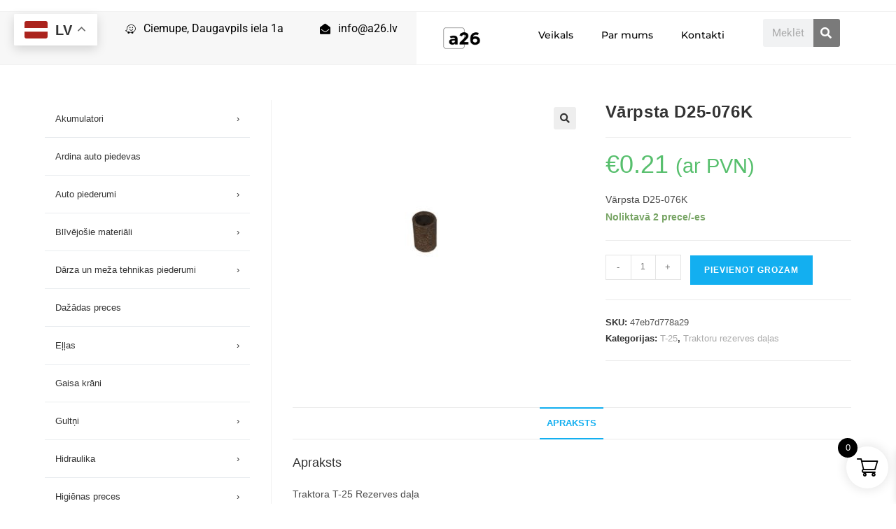

--- FILE ---
content_type: text/html; charset=UTF-8
request_url: https://a26.lv/product/varpsta-d25-076k/
body_size: 34236
content:
<!DOCTYPE html>
<html class="html" lang="lv-LV">
<head>
	<meta charset="UTF-8">
	<link rel="profile" href="https://gmpg.org/xfn/11">

	<meta name='robots' content='index, follow, max-image-preview:large, max-snippet:-1, max-video-preview:-1' />
	<style>img:is([sizes="auto" i], [sizes^="auto," i]) { contain-intrinsic-size: 3000px 1500px }</style>
	<link rel="pingback" href="https://a26.lv/xmlrpc.php">
<meta name="viewport" content="width=device-width, initial-scale=1">
	<!-- This site is optimized with the Yoast SEO plugin v25.3.1 - https://yoast.com/wordpress/plugins/seo/ -->
	<title>Vārpsta D25-076K - Rezerves daļu speciālisti</title>
	<link rel="canonical" href="https://a26.lv/product/varpsta-d25-076k/" />
	<meta property="og:locale" content="lv_LV" />
	<meta property="og:type" content="article" />
	<meta property="og:title" content="Vārpsta D25-076K - Rezerves daļu speciālisti" />
	<meta property="og:description" content="Vārpsta D25-076K" />
	<meta property="og:url" content="https://a26.lv/product/varpsta-d25-076k/" />
	<meta property="og:site_name" content="Rezerves daļu speciālisti" />
	<meta property="og:image" content="https://i0.wp.com/a26.lv/wp-content/uploads/2020/07/v%C4%81rpsta_2272-18_D25-076K-1.jpg?fit=374%2C380&ssl=1" />
	<meta property="og:image:width" content="374" />
	<meta property="og:image:height" content="380" />
	<meta property="og:image:type" content="image/jpeg" />
	<meta name="twitter:card" content="summary_large_image" />
	<script type="application/ld+json" class="yoast-schema-graph">{"@context":"https://schema.org","@graph":[{"@type":"WebPage","@id":"https://a26.lv/product/varpsta-d25-076k/","url":"https://a26.lv/product/varpsta-d25-076k/","name":"Vārpsta D25-076K - Rezerves daļu speciālisti","isPartOf":{"@id":"https://a26.lv/#website"},"primaryImageOfPage":{"@id":"https://a26.lv/product/varpsta-d25-076k/#primaryimage"},"image":{"@id":"https://a26.lv/product/varpsta-d25-076k/#primaryimage"},"thumbnailUrl":"https://a26.lv/wp-content/uploads/2020/07/vārpsta_2272-18_D25-076K-1.jpg","datePublished":"2021-02-01T12:19:21+00:00","breadcrumb":{"@id":"https://a26.lv/product/varpsta-d25-076k/#breadcrumb"},"inLanguage":"lv-LV","potentialAction":[{"@type":"ReadAction","target":["https://a26.lv/product/varpsta-d25-076k/"]}]},{"@type":"ImageObject","inLanguage":"lv-LV","@id":"https://a26.lv/product/varpsta-d25-076k/#primaryimage","url":"https://a26.lv/wp-content/uploads/2020/07/vārpsta_2272-18_D25-076K-1.jpg","contentUrl":"https://a26.lv/wp-content/uploads/2020/07/vārpsta_2272-18_D25-076K-1.jpg","width":374,"height":380},{"@type":"BreadcrumbList","@id":"https://a26.lv/product/varpsta-d25-076k/#breadcrumb","itemListElement":[{"@type":"ListItem","position":1,"name":"Home","item":"https://a26.lv/"},{"@type":"ListItem","position":2,"name":"Shop","item":"https://a26.lv/shop/"},{"@type":"ListItem","position":3,"name":"Vārpsta D25-076K"}]},{"@type":"WebSite","@id":"https://a26.lv/#website","url":"https://a26.lv/","name":"Rezerves daļu veikals","description":"a26.lv","publisher":{"@id":"https://a26.lv/#organization"},"potentialAction":[{"@type":"SearchAction","target":{"@type":"EntryPoint","urlTemplate":"https://a26.lv/?s={search_term_string}"},"query-input":{"@type":"PropertyValueSpecification","valueRequired":true,"valueName":"search_term_string"}}],"inLanguage":"lv-LV"},{"@type":"Organization","@id":"https://a26.lv/#organization","name":"Rezerves daļu veikals a26","url":"https://a26.lv/","logo":{"@type":"ImageObject","inLanguage":"lv-LV","@id":"https://a26.lv/#/schema/logo/image/","url":"https://a26.lv/wp-content/uploads/2020/02/Cosmify-6.png","contentUrl":"https://a26.lv/wp-content/uploads/2020/02/Cosmify-6.png","width":500,"height":500,"caption":"Rezerves daļu veikals a26"},"image":{"@id":"https://a26.lv/#/schema/logo/image/"}}]}</script>
	<!-- / Yoast SEO plugin. -->


<link rel='dns-prefetch' href='//www.googletagmanager.com' />
<link rel='dns-prefetch' href='//cdn.jsdelivr.net' />
<link rel="alternate" type="application/rss+xml" title="Rezerves daļu speciālisti&raquo; Plūsma" href="https://a26.lv/feed/" />
<link rel="alternate" type="application/rss+xml" title="Komentāru plūsma" href="https://a26.lv/comments/feed/" />
<link rel="alternate" type="application/rss+xml" title="Rezerves daļu speciālisti &raquo; Vārpsta D25-076K plūsma" href="https://a26.lv/product/varpsta-d25-076k/feed/" />
<script>
window._wpemojiSettings = {"baseUrl":"https:\/\/s.w.org\/images\/core\/emoji\/16.0.1\/72x72\/","ext":".png","svgUrl":"https:\/\/s.w.org\/images\/core\/emoji\/16.0.1\/svg\/","svgExt":".svg","source":{"concatemoji":"https:\/\/a26.lv\/wp-includes\/js\/wp-emoji-release.min.js?ver=6.8.3"}};
/*! This file is auto-generated */
!function(s,n){var o,i,e;function c(e){try{var t={supportTests:e,timestamp:(new Date).valueOf()};sessionStorage.setItem(o,JSON.stringify(t))}catch(e){}}function p(e,t,n){e.clearRect(0,0,e.canvas.width,e.canvas.height),e.fillText(t,0,0);var t=new Uint32Array(e.getImageData(0,0,e.canvas.width,e.canvas.height).data),a=(e.clearRect(0,0,e.canvas.width,e.canvas.height),e.fillText(n,0,0),new Uint32Array(e.getImageData(0,0,e.canvas.width,e.canvas.height).data));return t.every(function(e,t){return e===a[t]})}function u(e,t){e.clearRect(0,0,e.canvas.width,e.canvas.height),e.fillText(t,0,0);for(var n=e.getImageData(16,16,1,1),a=0;a<n.data.length;a++)if(0!==n.data[a])return!1;return!0}function f(e,t,n,a){switch(t){case"flag":return n(e,"\ud83c\udff3\ufe0f\u200d\u26a7\ufe0f","\ud83c\udff3\ufe0f\u200b\u26a7\ufe0f")?!1:!n(e,"\ud83c\udde8\ud83c\uddf6","\ud83c\udde8\u200b\ud83c\uddf6")&&!n(e,"\ud83c\udff4\udb40\udc67\udb40\udc62\udb40\udc65\udb40\udc6e\udb40\udc67\udb40\udc7f","\ud83c\udff4\u200b\udb40\udc67\u200b\udb40\udc62\u200b\udb40\udc65\u200b\udb40\udc6e\u200b\udb40\udc67\u200b\udb40\udc7f");case"emoji":return!a(e,"\ud83e\udedf")}return!1}function g(e,t,n,a){var r="undefined"!=typeof WorkerGlobalScope&&self instanceof WorkerGlobalScope?new OffscreenCanvas(300,150):s.createElement("canvas"),o=r.getContext("2d",{willReadFrequently:!0}),i=(o.textBaseline="top",o.font="600 32px Arial",{});return e.forEach(function(e){i[e]=t(o,e,n,a)}),i}function t(e){var t=s.createElement("script");t.src=e,t.defer=!0,s.head.appendChild(t)}"undefined"!=typeof Promise&&(o="wpEmojiSettingsSupports",i=["flag","emoji"],n.supports={everything:!0,everythingExceptFlag:!0},e=new Promise(function(e){s.addEventListener("DOMContentLoaded",e,{once:!0})}),new Promise(function(t){var n=function(){try{var e=JSON.parse(sessionStorage.getItem(o));if("object"==typeof e&&"number"==typeof e.timestamp&&(new Date).valueOf()<e.timestamp+604800&&"object"==typeof e.supportTests)return e.supportTests}catch(e){}return null}();if(!n){if("undefined"!=typeof Worker&&"undefined"!=typeof OffscreenCanvas&&"undefined"!=typeof URL&&URL.createObjectURL&&"undefined"!=typeof Blob)try{var e="postMessage("+g.toString()+"("+[JSON.stringify(i),f.toString(),p.toString(),u.toString()].join(",")+"));",a=new Blob([e],{type:"text/javascript"}),r=new Worker(URL.createObjectURL(a),{name:"wpTestEmojiSupports"});return void(r.onmessage=function(e){c(n=e.data),r.terminate(),t(n)})}catch(e){}c(n=g(i,f,p,u))}t(n)}).then(function(e){for(var t in e)n.supports[t]=e[t],n.supports.everything=n.supports.everything&&n.supports[t],"flag"!==t&&(n.supports.everythingExceptFlag=n.supports.everythingExceptFlag&&n.supports[t]);n.supports.everythingExceptFlag=n.supports.everythingExceptFlag&&!n.supports.flag,n.DOMReady=!1,n.readyCallback=function(){n.DOMReady=!0}}).then(function(){return e}).then(function(){var e;n.supports.everything||(n.readyCallback(),(e=n.source||{}).concatemoji?t(e.concatemoji):e.wpemoji&&e.twemoji&&(t(e.twemoji),t(e.wpemoji)))}))}((window,document),window._wpemojiSettings);
</script>
<style id='wp-emoji-styles-inline-css'>

	img.wp-smiley, img.emoji {
		display: inline !important;
		border: none !important;
		box-shadow: none !important;
		height: 1em !important;
		width: 1em !important;
		margin: 0 0.07em !important;
		vertical-align: -0.1em !important;
		background: none !important;
		padding: 0 !important;
	}
</style>
<link rel='stylesheet' id='wp-block-library-css' href='https://a26.lv/wp-includes/css/dist/block-library/style.min.css?ver=6.8.3' media='all' />
<style id='wp-block-library-theme-inline-css'>
.wp-block-audio :where(figcaption){color:#555;font-size:13px;text-align:center}.is-dark-theme .wp-block-audio :where(figcaption){color:#ffffffa6}.wp-block-audio{margin:0 0 1em}.wp-block-code{border:1px solid #ccc;border-radius:4px;font-family:Menlo,Consolas,monaco,monospace;padding:.8em 1em}.wp-block-embed :where(figcaption){color:#555;font-size:13px;text-align:center}.is-dark-theme .wp-block-embed :where(figcaption){color:#ffffffa6}.wp-block-embed{margin:0 0 1em}.blocks-gallery-caption{color:#555;font-size:13px;text-align:center}.is-dark-theme .blocks-gallery-caption{color:#ffffffa6}:root :where(.wp-block-image figcaption){color:#555;font-size:13px;text-align:center}.is-dark-theme :root :where(.wp-block-image figcaption){color:#ffffffa6}.wp-block-image{margin:0 0 1em}.wp-block-pullquote{border-bottom:4px solid;border-top:4px solid;color:currentColor;margin-bottom:1.75em}.wp-block-pullquote cite,.wp-block-pullquote footer,.wp-block-pullquote__citation{color:currentColor;font-size:.8125em;font-style:normal;text-transform:uppercase}.wp-block-quote{border-left:.25em solid;margin:0 0 1.75em;padding-left:1em}.wp-block-quote cite,.wp-block-quote footer{color:currentColor;font-size:.8125em;font-style:normal;position:relative}.wp-block-quote:where(.has-text-align-right){border-left:none;border-right:.25em solid;padding-left:0;padding-right:1em}.wp-block-quote:where(.has-text-align-center){border:none;padding-left:0}.wp-block-quote.is-large,.wp-block-quote.is-style-large,.wp-block-quote:where(.is-style-plain){border:none}.wp-block-search .wp-block-search__label{font-weight:700}.wp-block-search__button{border:1px solid #ccc;padding:.375em .625em}:where(.wp-block-group.has-background){padding:1.25em 2.375em}.wp-block-separator.has-css-opacity{opacity:.4}.wp-block-separator{border:none;border-bottom:2px solid;margin-left:auto;margin-right:auto}.wp-block-separator.has-alpha-channel-opacity{opacity:1}.wp-block-separator:not(.is-style-wide):not(.is-style-dots){width:100px}.wp-block-separator.has-background:not(.is-style-dots){border-bottom:none;height:1px}.wp-block-separator.has-background:not(.is-style-wide):not(.is-style-dots){height:2px}.wp-block-table{margin:0 0 1em}.wp-block-table td,.wp-block-table th{word-break:normal}.wp-block-table :where(figcaption){color:#555;font-size:13px;text-align:center}.is-dark-theme .wp-block-table :where(figcaption){color:#ffffffa6}.wp-block-video :where(figcaption){color:#555;font-size:13px;text-align:center}.is-dark-theme .wp-block-video :where(figcaption){color:#ffffffa6}.wp-block-video{margin:0 0 1em}:root :where(.wp-block-template-part.has-background){margin-bottom:0;margin-top:0;padding:1.25em 2.375em}
</style>
<style id='classic-theme-styles-inline-css'>
/*! This file is auto-generated */
.wp-block-button__link{color:#fff;background-color:#32373c;border-radius:9999px;box-shadow:none;text-decoration:none;padding:calc(.667em + 2px) calc(1.333em + 2px);font-size:1.125em}.wp-block-file__button{background:#32373c;color:#fff;text-decoration:none}
</style>
<style id='global-styles-inline-css'>
:root{--wp--preset--aspect-ratio--square: 1;--wp--preset--aspect-ratio--4-3: 4/3;--wp--preset--aspect-ratio--3-4: 3/4;--wp--preset--aspect-ratio--3-2: 3/2;--wp--preset--aspect-ratio--2-3: 2/3;--wp--preset--aspect-ratio--16-9: 16/9;--wp--preset--aspect-ratio--9-16: 9/16;--wp--preset--color--black: #000000;--wp--preset--color--cyan-bluish-gray: #abb8c3;--wp--preset--color--white: #ffffff;--wp--preset--color--pale-pink: #f78da7;--wp--preset--color--vivid-red: #cf2e2e;--wp--preset--color--luminous-vivid-orange: #ff6900;--wp--preset--color--luminous-vivid-amber: #fcb900;--wp--preset--color--light-green-cyan: #7bdcb5;--wp--preset--color--vivid-green-cyan: #00d084;--wp--preset--color--pale-cyan-blue: #8ed1fc;--wp--preset--color--vivid-cyan-blue: #0693e3;--wp--preset--color--vivid-purple: #9b51e0;--wp--preset--gradient--vivid-cyan-blue-to-vivid-purple: linear-gradient(135deg,rgba(6,147,227,1) 0%,rgb(155,81,224) 100%);--wp--preset--gradient--light-green-cyan-to-vivid-green-cyan: linear-gradient(135deg,rgb(122,220,180) 0%,rgb(0,208,130) 100%);--wp--preset--gradient--luminous-vivid-amber-to-luminous-vivid-orange: linear-gradient(135deg,rgba(252,185,0,1) 0%,rgba(255,105,0,1) 100%);--wp--preset--gradient--luminous-vivid-orange-to-vivid-red: linear-gradient(135deg,rgba(255,105,0,1) 0%,rgb(207,46,46) 100%);--wp--preset--gradient--very-light-gray-to-cyan-bluish-gray: linear-gradient(135deg,rgb(238,238,238) 0%,rgb(169,184,195) 100%);--wp--preset--gradient--cool-to-warm-spectrum: linear-gradient(135deg,rgb(74,234,220) 0%,rgb(151,120,209) 20%,rgb(207,42,186) 40%,rgb(238,44,130) 60%,rgb(251,105,98) 80%,rgb(254,248,76) 100%);--wp--preset--gradient--blush-light-purple: linear-gradient(135deg,rgb(255,206,236) 0%,rgb(152,150,240) 100%);--wp--preset--gradient--blush-bordeaux: linear-gradient(135deg,rgb(254,205,165) 0%,rgb(254,45,45) 50%,rgb(107,0,62) 100%);--wp--preset--gradient--luminous-dusk: linear-gradient(135deg,rgb(255,203,112) 0%,rgb(199,81,192) 50%,rgb(65,88,208) 100%);--wp--preset--gradient--pale-ocean: linear-gradient(135deg,rgb(255,245,203) 0%,rgb(182,227,212) 50%,rgb(51,167,181) 100%);--wp--preset--gradient--electric-grass: linear-gradient(135deg,rgb(202,248,128) 0%,rgb(113,206,126) 100%);--wp--preset--gradient--midnight: linear-gradient(135deg,rgb(2,3,129) 0%,rgb(40,116,252) 100%);--wp--preset--font-size--small: 13px;--wp--preset--font-size--medium: 20px;--wp--preset--font-size--large: 36px;--wp--preset--font-size--x-large: 42px;--wp--preset--spacing--20: 0.44rem;--wp--preset--spacing--30: 0.67rem;--wp--preset--spacing--40: 1rem;--wp--preset--spacing--50: 1.5rem;--wp--preset--spacing--60: 2.25rem;--wp--preset--spacing--70: 3.38rem;--wp--preset--spacing--80: 5.06rem;--wp--preset--shadow--natural: 6px 6px 9px rgba(0, 0, 0, 0.2);--wp--preset--shadow--deep: 12px 12px 50px rgba(0, 0, 0, 0.4);--wp--preset--shadow--sharp: 6px 6px 0px rgba(0, 0, 0, 0.2);--wp--preset--shadow--outlined: 6px 6px 0px -3px rgba(255, 255, 255, 1), 6px 6px rgba(0, 0, 0, 1);--wp--preset--shadow--crisp: 6px 6px 0px rgba(0, 0, 0, 1);}:where(.is-layout-flex){gap: 0.5em;}:where(.is-layout-grid){gap: 0.5em;}body .is-layout-flex{display: flex;}.is-layout-flex{flex-wrap: wrap;align-items: center;}.is-layout-flex > :is(*, div){margin: 0;}body .is-layout-grid{display: grid;}.is-layout-grid > :is(*, div){margin: 0;}:where(.wp-block-columns.is-layout-flex){gap: 2em;}:where(.wp-block-columns.is-layout-grid){gap: 2em;}:where(.wp-block-post-template.is-layout-flex){gap: 1.25em;}:where(.wp-block-post-template.is-layout-grid){gap: 1.25em;}.has-black-color{color: var(--wp--preset--color--black) !important;}.has-cyan-bluish-gray-color{color: var(--wp--preset--color--cyan-bluish-gray) !important;}.has-white-color{color: var(--wp--preset--color--white) !important;}.has-pale-pink-color{color: var(--wp--preset--color--pale-pink) !important;}.has-vivid-red-color{color: var(--wp--preset--color--vivid-red) !important;}.has-luminous-vivid-orange-color{color: var(--wp--preset--color--luminous-vivid-orange) !important;}.has-luminous-vivid-amber-color{color: var(--wp--preset--color--luminous-vivid-amber) !important;}.has-light-green-cyan-color{color: var(--wp--preset--color--light-green-cyan) !important;}.has-vivid-green-cyan-color{color: var(--wp--preset--color--vivid-green-cyan) !important;}.has-pale-cyan-blue-color{color: var(--wp--preset--color--pale-cyan-blue) !important;}.has-vivid-cyan-blue-color{color: var(--wp--preset--color--vivid-cyan-blue) !important;}.has-vivid-purple-color{color: var(--wp--preset--color--vivid-purple) !important;}.has-black-background-color{background-color: var(--wp--preset--color--black) !important;}.has-cyan-bluish-gray-background-color{background-color: var(--wp--preset--color--cyan-bluish-gray) !important;}.has-white-background-color{background-color: var(--wp--preset--color--white) !important;}.has-pale-pink-background-color{background-color: var(--wp--preset--color--pale-pink) !important;}.has-vivid-red-background-color{background-color: var(--wp--preset--color--vivid-red) !important;}.has-luminous-vivid-orange-background-color{background-color: var(--wp--preset--color--luminous-vivid-orange) !important;}.has-luminous-vivid-amber-background-color{background-color: var(--wp--preset--color--luminous-vivid-amber) !important;}.has-light-green-cyan-background-color{background-color: var(--wp--preset--color--light-green-cyan) !important;}.has-vivid-green-cyan-background-color{background-color: var(--wp--preset--color--vivid-green-cyan) !important;}.has-pale-cyan-blue-background-color{background-color: var(--wp--preset--color--pale-cyan-blue) !important;}.has-vivid-cyan-blue-background-color{background-color: var(--wp--preset--color--vivid-cyan-blue) !important;}.has-vivid-purple-background-color{background-color: var(--wp--preset--color--vivid-purple) !important;}.has-black-border-color{border-color: var(--wp--preset--color--black) !important;}.has-cyan-bluish-gray-border-color{border-color: var(--wp--preset--color--cyan-bluish-gray) !important;}.has-white-border-color{border-color: var(--wp--preset--color--white) !important;}.has-pale-pink-border-color{border-color: var(--wp--preset--color--pale-pink) !important;}.has-vivid-red-border-color{border-color: var(--wp--preset--color--vivid-red) !important;}.has-luminous-vivid-orange-border-color{border-color: var(--wp--preset--color--luminous-vivid-orange) !important;}.has-luminous-vivid-amber-border-color{border-color: var(--wp--preset--color--luminous-vivid-amber) !important;}.has-light-green-cyan-border-color{border-color: var(--wp--preset--color--light-green-cyan) !important;}.has-vivid-green-cyan-border-color{border-color: var(--wp--preset--color--vivid-green-cyan) !important;}.has-pale-cyan-blue-border-color{border-color: var(--wp--preset--color--pale-cyan-blue) !important;}.has-vivid-cyan-blue-border-color{border-color: var(--wp--preset--color--vivid-cyan-blue) !important;}.has-vivid-purple-border-color{border-color: var(--wp--preset--color--vivid-purple) !important;}.has-vivid-cyan-blue-to-vivid-purple-gradient-background{background: var(--wp--preset--gradient--vivid-cyan-blue-to-vivid-purple) !important;}.has-light-green-cyan-to-vivid-green-cyan-gradient-background{background: var(--wp--preset--gradient--light-green-cyan-to-vivid-green-cyan) !important;}.has-luminous-vivid-amber-to-luminous-vivid-orange-gradient-background{background: var(--wp--preset--gradient--luminous-vivid-amber-to-luminous-vivid-orange) !important;}.has-luminous-vivid-orange-to-vivid-red-gradient-background{background: var(--wp--preset--gradient--luminous-vivid-orange-to-vivid-red) !important;}.has-very-light-gray-to-cyan-bluish-gray-gradient-background{background: var(--wp--preset--gradient--very-light-gray-to-cyan-bluish-gray) !important;}.has-cool-to-warm-spectrum-gradient-background{background: var(--wp--preset--gradient--cool-to-warm-spectrum) !important;}.has-blush-light-purple-gradient-background{background: var(--wp--preset--gradient--blush-light-purple) !important;}.has-blush-bordeaux-gradient-background{background: var(--wp--preset--gradient--blush-bordeaux) !important;}.has-luminous-dusk-gradient-background{background: var(--wp--preset--gradient--luminous-dusk) !important;}.has-pale-ocean-gradient-background{background: var(--wp--preset--gradient--pale-ocean) !important;}.has-electric-grass-gradient-background{background: var(--wp--preset--gradient--electric-grass) !important;}.has-midnight-gradient-background{background: var(--wp--preset--gradient--midnight) !important;}.has-small-font-size{font-size: var(--wp--preset--font-size--small) !important;}.has-medium-font-size{font-size: var(--wp--preset--font-size--medium) !important;}.has-large-font-size{font-size: var(--wp--preset--font-size--large) !important;}.has-x-large-font-size{font-size: var(--wp--preset--font-size--x-large) !important;}
:where(.wp-block-post-template.is-layout-flex){gap: 1.25em;}:where(.wp-block-post-template.is-layout-grid){gap: 1.25em;}
:where(.wp-block-columns.is-layout-flex){gap: 2em;}:where(.wp-block-columns.is-layout-grid){gap: 2em;}
:root :where(.wp-block-pullquote){font-size: 1.5em;line-height: 1.6;}
</style>
<link rel='stylesheet' id='woo-lithuaniapost-css' href='https://a26.lv/wp-content/plugins/woo-lithuaniapost-main/public/css/woo-lithuaniapost-public.css?ver=4.0.29' media='all' />
<link rel='stylesheet' id='select2-css-css' href='https://cdn.jsdelivr.net/npm/select2@4.1.0-rc.0/dist/css/select2.min.css?ver=4.1.0-rc.0' media='all' />
<link rel='stylesheet' id='photoswipe-css' href='https://a26.lv/wp-content/plugins/woocommerce/assets/css/photoswipe/photoswipe.min.css?ver=10.0.5' media='all' />
<link rel='stylesheet' id='photoswipe-default-skin-css' href='https://a26.lv/wp-content/plugins/woocommerce/assets/css/photoswipe/default-skin/default-skin.min.css?ver=10.0.5' media='all' />
<style id='woocommerce-inline-inline-css'>
.woocommerce form .form-row .required { visibility: visible; }
</style>
<link rel='stylesheet' id='woo-category-mega-menu-styles-css' href='https://a26.lv/wp-content/plugins/a26-ambex-menu/assets/css/mega-menu.css?ver=1.0.0' media='all' />
<link rel='stylesheet' id='montonio-style-css' href='https://a26.lv/wp-content/plugins/montonio-for-woocommerce/assets/css/montonio-style.css?ver=9.0.5' media='all' />
<link rel='stylesheet' id='brands-styles-css' href='https://a26.lv/wp-content/plugins/woocommerce/assets/css/brands.css?ver=10.0.5' media='all' />
<link rel='stylesheet' id='xoo-wsc-fonts-css' href='https://a26.lv/wp-content/plugins/side-cart-woocommerce/assets/css/xoo-wsc-fonts.css?ver=2.6.8' media='all' />
<link rel='stylesheet' id='xoo-wsc-style-css' href='https://a26.lv/wp-content/plugins/side-cart-woocommerce/assets/css/xoo-wsc-style.css?ver=2.6.8' media='all' />
<style id='xoo-wsc-style-inline-css'>




.xoo-wsc-ft-buttons-cont a.xoo-wsc-ft-btn, .xoo-wsc-container .xoo-wsc-btn {
	background-color: #000000;
	color: #ffffff;
	border: 2px solid #ffffff;
	padding: 10px 20px;
}

.xoo-wsc-ft-buttons-cont a.xoo-wsc-ft-btn:hover, .xoo-wsc-container .xoo-wsc-btn:hover {
	background-color: #ffffff;
	color: #000000;
	border: 2px solid #000000;
}

 

.xoo-wsc-footer{
	background-color: #ffffff;
	color: #000000;
	padding: 10px 20px;
	box-shadow: 0 -1px 10px #0000001a;
}

.xoo-wsc-footer, .xoo-wsc-footer a, .xoo-wsc-footer .amount{
	font-size: 18px;
}

.xoo-wsc-btn .amount{
	color: #ffffff}

.xoo-wsc-btn:hover .amount{
	color: #000000;
}

.xoo-wsc-ft-buttons-cont{
	grid-template-columns: auto;
}

.xoo-wsc-basket{
	bottom: 12px;
	right: 1px;
	background-color: #ffffff;
	color: #000000;
	box-shadow: 0px 0px 15px 2px #0000001a;
	border-radius: 50%;
	display: flex;
	width: 60px;
	height: 60px;
}


.xoo-wsc-bki{
	font-size: 30px}

.xoo-wsc-items-count{
	top: -12px;
	left: -12px;
}

.xoo-wsc-items-count{
	background-color: #000000;
	color: #ffffff;
}

.xoo-wsc-container, .xoo-wsc-slider{
	max-width: 365px;
	right: -365px;
	top: 0;bottom: 0;
	bottom: 0;
	font-family: }


.xoo-wsc-cart-active .xoo-wsc-container, .xoo-wsc-slider-active .xoo-wsc-slider{
	right: 0;
}


.xoo-wsc-cart-active .xoo-wsc-basket{
	right: 365px;
}

.xoo-wsc-slider{
	right: -365px;
}

span.xoo-wsch-close {
    font-size: 16px;
    right: 10px;
}

.xoo-wsch-top{
	justify-content: center;
}

.xoo-wsch-text{
	font-size: 20px;
}

.xoo-wsc-header{
	color: #000000;
	background-color: #ffffff;
	border-bottom: 2px solid #eee;
}


.xoo-wsc-body{
	background-color: #f8f9fa;
}

.xoo-wsc-products:not(.xoo-wsc-pattern-card), .xoo-wsc-products:not(.xoo-wsc-pattern-card) span.amount, .xoo-wsc-products:not(.xoo-wsc-pattern-card) a{
	font-size: 16px;
	color: #000000;
}

.xoo-wsc-products:not(.xoo-wsc-pattern-card) .xoo-wsc-product{
	padding: 10px 15px;
	margin: 10px 15px;
	border-radius: 5px;
	box-shadow: 0 2px 2px #00000005;
	background-color: #ffffff;
}

.xoo-wsc-sum-col{
	justify-content: center;
}


/** Shortcode **/
.xoo-wsc-sc-count{
	background-color: #000000;
	color: #ffffff;
}

.xoo-wsc-sc-bki{
	font-size: 28px;
	color: #000000;
}
.xoo-wsc-sc-cont{
	color: #000000;
}

.added_to_cart{
	display: none!important;
}

.xoo-wsc-product dl.variation {
	display: block;
}


.xoo-wsc-product-cont{
	padding: 10px 10px;
}

.xoo-wsc-products:not(.xoo-wsc-pattern-card) .xoo-wsc-img-col{
	width: 28%;
}

.xoo-wsc-pattern-card .xoo-wsc-img-col img{
	max-width: 100%;
	height: auto;
}

.xoo-wsc-products:not(.xoo-wsc-pattern-card) .xoo-wsc-sum-col{
	width: 72%;
}

.xoo-wsc-pattern-card .xoo-wsc-product-cont{
	width: 50% 
}

@media only screen and (max-width: 600px) {
	.xoo-wsc-pattern-card .xoo-wsc-product-cont  {
		width: 50%;
	}
}


.xoo-wsc-pattern-card .xoo-wsc-product{
	border: 0;
	box-shadow: 0px 10px 15px -12px #0000001a;
}


.xoo-wsc-sm-front{
	background-color: #eee;
}
.xoo-wsc-pattern-card, .xoo-wsc-sm-front{
	border-bottom-left-radius: 5px;
	border-bottom-right-radius: 5px;
}
.xoo-wsc-pattern-card, .xoo-wsc-img-col img, .xoo-wsc-img-col, .xoo-wsc-sm-back-cont{
	border-top-left-radius: 5px;
	border-top-right-radius: 5px;
}
.xoo-wsc-sm-back{
	background-color: #fff;
}
.xoo-wsc-pattern-card, .xoo-wsc-pattern-card a, .xoo-wsc-pattern-card .amount{
	font-size: 16px;
}

.xoo-wsc-sm-front, .xoo-wsc-sm-front a, .xoo-wsc-sm-front .amount{
	color: #000;
}

.xoo-wsc-sm-back, .xoo-wsc-sm-back a, .xoo-wsc-sm-back .amount{
	color: #000;
}


.magictime {
    animation-duration: 0.5s;
}


</style>
<link rel='stylesheet' id='parent-style-css' href='https://a26.lv/wp-content/themes/oceanwp/style.css?ver=6.8.3' media='all' />
<link rel='stylesheet' id='child-style-css' href='https://a26.lv/wp-content/themes/majaslapa2/style.css?ver=6.8.3' media='all' />
<link rel='stylesheet' id='oceanwp-woo-mini-cart-css' href='https://a26.lv/wp-content/themes/oceanwp/assets/css/woo/woo-mini-cart.min.css?ver=6.8.3' media='all' />
<link rel='stylesheet' id='font-awesome-css' href='https://a26.lv/wp-content/themes/oceanwp/assets/fonts/fontawesome/css/all.min.css?ver=6.7.2' media='all' />
<link rel='stylesheet' id='simple-line-icons-css' href='https://a26.lv/wp-content/themes/oceanwp/assets/css/third/simple-line-icons.min.css?ver=2.4.0' media='all' />
<link rel='stylesheet' id='oceanwp-style-css' href='https://a26.lv/wp-content/themes/oceanwp/assets/css/style.min.css?ver=1.0' media='all' />
<style id='oceanwp-style-inline-css'>
body div.wpforms-container-full .wpforms-form input[type=submit]:hover,
			body div.wpforms-container-full .wpforms-form input[type=submit]:active,
			body div.wpforms-container-full .wpforms-form button[type=submit]:hover,
			body div.wpforms-container-full .wpforms-form button[type=submit]:active,
			body div.wpforms-container-full .wpforms-form .wpforms-page-button:hover,
			body div.wpforms-container-full .wpforms-form .wpforms-page-button:active,
			body .wp-core-ui div.wpforms-container-full .wpforms-form input[type=submit]:hover,
			body .wp-core-ui div.wpforms-container-full .wpforms-form input[type=submit]:active,
			body .wp-core-ui div.wpforms-container-full .wpforms-form button[type=submit]:hover,
			body .wp-core-ui div.wpforms-container-full .wpforms-form button[type=submit]:active,
			body .wp-core-ui div.wpforms-container-full .wpforms-form .wpforms-page-button:hover,
			body .wp-core-ui div.wpforms-container-full .wpforms-form .wpforms-page-button:active {
					background: linear-gradient(0deg, rgba(0, 0, 0, 0.2), rgba(0, 0, 0, 0.2)), var(--wpforms-button-background-color-alt, var(--wpforms-button-background-color)) !important;
			}
</style>
<link rel='stylesheet' id='elementor-frontend-css' href='https://a26.lv/wp-content/uploads/elementor/css/custom-frontend.min.css?ver=1768991669' media='all' />
<style id='elementor-frontend-inline-css'>
.elementor-kit-444{--e-global-color-primary:#6EC1E4;--e-global-color-secondary:#54595F;--e-global-color-text:#7A7A7A;--e-global-color-accent:#61CE70;--e-global-color-30f50a83:#F7F7F7;--e-global-color-5a651af1:#23A455;--e-global-color-7732ac3b:#000;--e-global-color-1ffdbde8:#FFF;--e-global-typography-primary-font-family:"Roboto";--e-global-typography-primary-font-weight:600;--e-global-typography-secondary-font-family:"Roboto Slab";--e-global-typography-secondary-font-weight:400;--e-global-typography-text-font-family:"Roboto";--e-global-typography-text-font-weight:400;--e-global-typography-accent-font-family:"Roboto";--e-global-typography-accent-font-weight:500;}.elementor-kit-444 e-page-transition{background-color:#FFBC7D;}.elementor-section.elementor-section-boxed > .elementor-container{max-width:1140px;}.e-con{--container-max-width:1140px;}.elementor-widget:not(:last-child){margin-block-end:20px;}.elementor-element{--widgets-spacing:20px 20px;--widgets-spacing-row:20px;--widgets-spacing-column:20px;}{}h1.entry-title{display:var(--page-title-display);}.elementor-lightbox{--lightbox-header-icons-size:37px;}@media(max-width:768px){.elementor-section.elementor-section-boxed > .elementor-container{max-width:1024px;}.e-con{--container-max-width:1024px;}}@media(max-width:767px){.elementor-section.elementor-section-boxed > .elementor-container{max-width:767px;}.e-con{--container-max-width:767px;}}
.elementor-20 .elementor-element.elementor-element-0861e94{--display:flex;--min-height:0px;--flex-direction:row;--container-widget-width:initial;--container-widget-height:100%;--container-widget-flex-grow:1;--container-widget-align-self:stretch;--flex-wrap-mobile:wrap;--gap:0px 0px;--row-gap:0px;--column-gap:0px;--flex-wrap:wrap;--background-transition:0.3s;--margin-top:0px;--margin-bottom:0px;--margin-left:0px;--margin-right:0px;--padding-top:0px;--padding-bottom:0px;--padding-left:0px;--padding-right:0px;}.elementor-20 .elementor-element.elementor-element-0861e94:not(.elementor-motion-effects-element-type-background), .elementor-20 .elementor-element.elementor-element-0861e94 > .elementor-motion-effects-container > .elementor-motion-effects-layer{background-color:#F7F7F7;}.elementor-20 .elementor-element.elementor-element-0861e94:hover{background-color:var( --e-global-color-1ffdbde8 );}.elementor-20 .elementor-element.elementor-element-50e1155{--display:flex;--flex-direction:column;--container-widget-width:100%;--container-widget-height:initial;--container-widget-flex-grow:0;--container-widget-align-self:initial;--flex-wrap-mobile:wrap;--justify-content:center;--margin-top:0px;--margin-bottom:0px;--margin-left:0px;--margin-right:0px;--padding-top:10px;--padding-bottom:10px;--padding-left:0px;--padding-right:0px;--z-index:10;}.elementor-20 .elementor-element.elementor-element-50e1155:not(.elementor-motion-effects-element-type-background), .elementor-20 .elementor-element.elementor-element-50e1155 > .elementor-motion-effects-container > .elementor-motion-effects-layer{background-color:#F7F7F7;}.elementor-20 .elementor-element.elementor-element-50e1155.e-con{--order:-99999 /* order start hack */;}.elementor-widget-icon-list .elementor-icon-list-item:not(:last-child):after{border-color:var( --e-global-color-text );}.elementor-widget-icon-list .elementor-icon-list-icon i{color:var( --e-global-color-primary );}.elementor-widget-icon-list .elementor-icon-list-icon svg{fill:var( --e-global-color-primary );}.elementor-widget-icon-list .elementor-icon-list-item > .elementor-icon-list-text, .elementor-widget-icon-list .elementor-icon-list-item > a{font-family:var( --e-global-typography-text-font-family ), Sans-serif;font-weight:var( --e-global-typography-text-font-weight );}.elementor-widget-icon-list .elementor-icon-list-text{color:var( --e-global-color-secondary );}.elementor-20 .elementor-element.elementor-element-73480a9 .elementor-icon-list-items:not(.elementor-inline-items) .elementor-icon-list-item:not(:last-child){padding-bottom:calc(50px/2);}.elementor-20 .elementor-element.elementor-element-73480a9 .elementor-icon-list-items:not(.elementor-inline-items) .elementor-icon-list-item:not(:first-child){margin-top:calc(50px/2);}.elementor-20 .elementor-element.elementor-element-73480a9 .elementor-icon-list-items.elementor-inline-items .elementor-icon-list-item{margin-right:calc(50px/2);margin-left:calc(50px/2);}.elementor-20 .elementor-element.elementor-element-73480a9 .elementor-icon-list-items.elementor-inline-items{margin-right:calc(-50px/2);margin-left:calc(-50px/2);}body.rtl .elementor-20 .elementor-element.elementor-element-73480a9 .elementor-icon-list-items.elementor-inline-items .elementor-icon-list-item:after{left:calc(-50px/2);}body:not(.rtl) .elementor-20 .elementor-element.elementor-element-73480a9 .elementor-icon-list-items.elementor-inline-items .elementor-icon-list-item:after{right:calc(-50px/2);}.elementor-20 .elementor-element.elementor-element-73480a9 .elementor-icon-list-icon i{color:var( --e-global-color-7732ac3b );transition:color 0.3s;}.elementor-20 .elementor-element.elementor-element-73480a9 .elementor-icon-list-icon svg{fill:var( --e-global-color-7732ac3b );transition:fill 0.3s;}.elementor-20 .elementor-element.elementor-element-73480a9{--e-icon-list-icon-size:15px;--e-icon-list-icon-align:center;--e-icon-list-icon-margin:0 calc(var(--e-icon-list-icon-size, 1em) * 0.125);--icon-vertical-align:center;--icon-vertical-offset:0px;}.elementor-20 .elementor-element.elementor-element-73480a9 .elementor-icon-list-icon{padding-right:4px;}.elementor-20 .elementor-element.elementor-element-73480a9 .elementor-icon-list-item > .elementor-icon-list-text, .elementor-20 .elementor-element.elementor-element-73480a9 .elementor-icon-list-item > a{font-family:"Roboto", Sans-serif;font-size:16px;font-weight:400;}.elementor-20 .elementor-element.elementor-element-73480a9 .elementor-icon-list-text{color:var( --e-global-color-7732ac3b );transition:color 0.3s;}.elementor-20 .elementor-element.elementor-element-34b9a81{--display:flex;--flex-direction:column;--container-widget-width:100%;--container-widget-height:initial;--container-widget-flex-grow:0;--container-widget-align-self:initial;--flex-wrap-mobile:wrap;--justify-content:center;}.elementor-widget-theme-site-logo .widget-image-caption{color:var( --e-global-color-text );font-family:var( --e-global-typography-text-font-family ), Sans-serif;font-weight:var( --e-global-typography-text-font-weight );}.elementor-20 .elementor-element.elementor-element-0579cbb img{max-width:50%;}.elementor-20 .elementor-element.elementor-element-194445a{--display:flex;--flex-direction:column;--container-widget-width:100%;--container-widget-height:initial;--container-widget-flex-grow:0;--container-widget-align-self:initial;--flex-wrap-mobile:wrap;--justify-content:center;}.elementor-20 .elementor-element.elementor-element-194445a:not(.elementor-motion-effects-element-type-background), .elementor-20 .elementor-element.elementor-element-194445a > .elementor-motion-effects-container > .elementor-motion-effects-layer{background-color:#FFFFFF00;}.elementor-widget-nav-menu .elementor-nav-menu .elementor-item{font-family:var( --e-global-typography-primary-font-family ), Sans-serif;font-weight:var( --e-global-typography-primary-font-weight );}.elementor-widget-nav-menu .elementor-nav-menu--main .elementor-item{color:var( --e-global-color-text );fill:var( --e-global-color-text );}.elementor-widget-nav-menu .elementor-nav-menu--main .elementor-item:hover,
					.elementor-widget-nav-menu .elementor-nav-menu--main .elementor-item.elementor-item-active,
					.elementor-widget-nav-menu .elementor-nav-menu--main .elementor-item.highlighted,
					.elementor-widget-nav-menu .elementor-nav-menu--main .elementor-item:focus{color:var( --e-global-color-accent );fill:var( --e-global-color-accent );}.elementor-widget-nav-menu .elementor-nav-menu--main:not(.e--pointer-framed) .elementor-item:before,
					.elementor-widget-nav-menu .elementor-nav-menu--main:not(.e--pointer-framed) .elementor-item:after{background-color:var( --e-global-color-accent );}.elementor-widget-nav-menu .e--pointer-framed .elementor-item:before,
					.elementor-widget-nav-menu .e--pointer-framed .elementor-item:after{border-color:var( --e-global-color-accent );}.elementor-widget-nav-menu{--e-nav-menu-divider-color:var( --e-global-color-text );}.elementor-widget-nav-menu .elementor-nav-menu--dropdown .elementor-item, .elementor-widget-nav-menu .elementor-nav-menu--dropdown  .elementor-sub-item{font-family:var( --e-global-typography-accent-font-family ), Sans-serif;font-weight:var( --e-global-typography-accent-font-weight );}.elementor-20 .elementor-element.elementor-element-514e22b > .elementor-widget-container{background-color:#FFFFFF00;border-radius:5px 5px 5px 5px;}.elementor-20 .elementor-element.elementor-element-514e22b .elementor-menu-toggle{margin-left:auto;background-color:#FFFFFF00;}.elementor-20 .elementor-element.elementor-element-514e22b .elementor-nav-menu .elementor-item{font-family:"Montserrat", Sans-serif;font-weight:500;}.elementor-20 .elementor-element.elementor-element-514e22b .elementor-nav-menu--main .elementor-item{color:#000000;fill:#000000;}.elementor-20 .elementor-element.elementor-element-514e22b .elementor-nav-menu--dropdown .elementor-item, .elementor-20 .elementor-element.elementor-element-514e22b .elementor-nav-menu--dropdown  .elementor-sub-item{font-family:"Roboto", Sans-serif;font-weight:500;}.elementor-20 .elementor-element.elementor-element-2f94818{--display:flex;--flex-direction:column;--container-widget-width:100%;--container-widget-height:initial;--container-widget-flex-grow:0;--container-widget-align-self:initial;--flex-wrap-mobile:wrap;--justify-content:center;}.elementor-20 .elementor-element.elementor-element-2f94818:not(.elementor-motion-effects-element-type-background), .elementor-20 .elementor-element.elementor-element-2f94818 > .elementor-motion-effects-container > .elementor-motion-effects-layer{background-color:#FFFFFF00;}.elementor-widget-woocommerce-menu-cart .elementor-menu-cart__toggle .elementor-button{font-family:var( --e-global-typography-primary-font-family ), Sans-serif;font-weight:var( --e-global-typography-primary-font-weight );}.elementor-widget-woocommerce-menu-cart .elementor-menu-cart__product-name a{font-family:var( --e-global-typography-primary-font-family ), Sans-serif;font-weight:var( --e-global-typography-primary-font-weight );}.elementor-widget-woocommerce-menu-cart .elementor-menu-cart__product-price{font-family:var( --e-global-typography-primary-font-family ), Sans-serif;font-weight:var( --e-global-typography-primary-font-weight );}.elementor-widget-woocommerce-menu-cart .elementor-menu-cart__footer-buttons .elementor-button{font-family:var( --e-global-typography-primary-font-family ), Sans-serif;font-weight:var( --e-global-typography-primary-font-weight );}.elementor-widget-woocommerce-menu-cart .elementor-menu-cart__footer-buttons a.elementor-button--view-cart{font-family:var( --e-global-typography-primary-font-family ), Sans-serif;font-weight:var( --e-global-typography-primary-font-weight );}.elementor-widget-woocommerce-menu-cart .elementor-menu-cart__footer-buttons a.elementor-button--checkout{font-family:var( --e-global-typography-primary-font-family ), Sans-serif;font-weight:var( --e-global-typography-primary-font-weight );}.elementor-widget-woocommerce-menu-cart .woocommerce-mini-cart__empty-message{font-family:var( --e-global-typography-primary-font-family ), Sans-serif;font-weight:var( --e-global-typography-primary-font-weight );}.elementor-20 .elementor-element.elementor-element-b317b40{--main-alignment:right;--divider-style:solid;--subtotal-divider-style:solid;--elementor-remove-from-cart-button:none;--remove-from-cart-button:block;--toggle-button-icon-color:var( --e-global-color-7732ac3b );--toggle-button-background-color:rgba(255, 255, 255, 0);--toggle-button-border-color:var( --e-global-color-7732ac3b );--toggle-button-border-width:0px;--toggle-button-border-radius:0px;--cart-border-style:none;--cart-footer-layout:1fr 1fr;--products-max-height-sidecart:calc(100vh - 240px);--products-max-height-minicart:calc(100vh - 385px);}.elementor-20 .elementor-element.elementor-element-b317b40 .widget_shopping_cart_content{--subtotal-divider-left-width:0;--subtotal-divider-right-width:0;}.elementor-20 .elementor-element.elementor-element-2b78fc7{--display:flex;--flex-direction:column;--container-widget-width:100%;--container-widget-height:initial;--container-widget-flex-grow:0;--container-widget-align-self:initial;--flex-wrap-mobile:wrap;--justify-content:center;}.elementor-widget-search-form input[type="search"].elementor-search-form__input{font-family:var( --e-global-typography-text-font-family ), Sans-serif;font-weight:var( --e-global-typography-text-font-weight );}.elementor-widget-search-form .elementor-search-form__input,
					.elementor-widget-search-form .elementor-search-form__icon,
					.elementor-widget-search-form .elementor-lightbox .dialog-lightbox-close-button,
					.elementor-widget-search-form .elementor-lightbox .dialog-lightbox-close-button:hover,
					.elementor-widget-search-form.elementor-search-form--skin-full_screen input[type="search"].elementor-search-form__input{color:var( --e-global-color-text );fill:var( --e-global-color-text );}.elementor-widget-search-form .elementor-search-form__submit{font-family:var( --e-global-typography-text-font-family ), Sans-serif;font-weight:var( --e-global-typography-text-font-weight );background-color:var( --e-global-color-secondary );}.elementor-20 .elementor-element.elementor-element-dfdc36b > .elementor-widget-container{background-color:rgba(255, 255, 255, 0);}.elementor-20 .elementor-element.elementor-element-dfdc36b .elementor-search-form__container{min-height:38px;}.elementor-20 .elementor-element.elementor-element-dfdc36b .elementor-search-form__submit{min-width:38px;background-color:var( --e-global-color-text );}body:not(.rtl) .elementor-20 .elementor-element.elementor-element-dfdc36b .elementor-search-form__icon{padding-left:calc(38px / 3);}body.rtl .elementor-20 .elementor-element.elementor-element-dfdc36b .elementor-search-form__icon{padding-right:calc(38px / 3);}.elementor-20 .elementor-element.elementor-element-dfdc36b .elementor-search-form__input, .elementor-20 .elementor-element.elementor-element-dfdc36b.elementor-search-form--button-type-text .elementor-search-form__submit{padding-left:calc(38px / 3);padding-right:calc(38px / 3);}.elementor-20 .elementor-element.elementor-element-dfdc36b:not(.elementor-search-form--skin-full_screen) .elementor-search-form__container{border-radius:3px;}.elementor-20 .elementor-element.elementor-element-dfdc36b.elementor-search-form--skin-full_screen input[type="search"].elementor-search-form__input{border-radius:3px;}.elementor-20 .elementor-element.elementor-element-dfdc36b .elementor-search-form__submit:hover{background-color:#2A3459;}.elementor-20 .elementor-element.elementor-element-dfdc36b .elementor-search-form__submit:focus{background-color:#2A3459;}.elementor-20 .elementor-element.elementor-element-1f0c703{--display:flex;--flex-direction:column;--container-widget-width:100%;--container-widget-height:initial;--container-widget-flex-grow:0;--container-widget-align-self:initial;--flex-wrap-mobile:wrap;--justify-content:center;}.elementor-20 .elementor-element.elementor-element-2c1518c{--main-alignment:right;--side-cart-alignment-transform:translateX(100%);--side-cart-alignment-left:auto;--side-cart-alignment-right:0;--divider-style:solid;--subtotal-divider-style:solid;--elementor-remove-from-cart-button:none;--remove-from-cart-button:block;--toggle-button-icon-color:var( --e-global-color-7732ac3b );--toggle-button-background-color:rgba(255, 255, 255, 0);--toggle-button-border-width:0px;--toggle-button-border-radius:0px;--toggle-icon-size:22px;--cart-border-style:none;--cart-footer-layout:1fr 1fr;--products-max-height-sidecart:calc(100vh - 240px);--products-max-height-minicart:calc(100vh - 385px);}.elementor-20 .elementor-element.elementor-element-2c1518c .widget_shopping_cart_content{--subtotal-divider-left-width:0;--subtotal-divider-right-width:0;}.elementor-theme-builder-content-area{height:400px;}.elementor-location-header:before, .elementor-location-footer:before{content:"";display:table;clear:both;}@media(max-width:768px){.elementor-20 .elementor-element.elementor-element-514e22b{--nav-menu-icon-size:37px;}.elementor-20 .elementor-element.elementor-element-dfdc36b:not(.elementor-search-form--skin-full_screen) .elementor-search-form__container{border-radius:0px;}.elementor-20 .elementor-element.elementor-element-dfdc36b.elementor-search-form--skin-full_screen input[type="search"].elementor-search-form__input{border-radius:0px;}}@media(max-width:767px){.elementor-20 .elementor-element.elementor-element-0861e94{--padding-top:0px;--padding-bottom:0px;--padding-left:0px;--padding-right:0px;}.elementor-20 .elementor-element.elementor-element-50e1155{--margin-top:0px;--margin-bottom:0px;--margin-left:0px;--margin-right:0px;--padding-top:20px;--padding-bottom:20px;--padding-left:20px;--padding-right:20px;}.elementor-20 .elementor-element.elementor-element-34b9a81{--width:50%;--align-items:center;--container-widget-width:calc( ( 1 - var( --container-widget-flex-grow ) ) * 100% );--margin-top:0px;--margin-bottom:0px;--margin-left:0px;--margin-right:0px;--padding-top:0px;--padding-bottom:0px;--padding-left:10px;--padding-right:0px;}.elementor-20 .elementor-element.elementor-element-34b9a81.e-con{--flex-grow:1;--flex-shrink:0;}.elementor-20 .elementor-element.elementor-element-0579cbb{text-align:left;}.elementor-20 .elementor-element.elementor-element-0579cbb img{max-width:70%;}.elementor-20 .elementor-element.elementor-element-194445a{--width:25%;--align-items:flex-end;--container-widget-width:calc( ( 1 - var( --container-widget-flex-grow ) ) * 100% );--margin-top:0px;--margin-bottom:0px;--margin-left:0px;--margin-right:0px;--padding-top:0px;--padding-bottom:0px;--padding-left:0px;--padding-right:0px;}.elementor-20 .elementor-element.elementor-element-194445a.e-con{--flex-grow:1;--flex-shrink:0;}.elementor-20 .elementor-element.elementor-element-514e22b > .elementor-widget-container{margin:0px 0px 0px 0px;padding:2px 0px 0px 0px;}.elementor-20 .elementor-element.elementor-element-514e22b .elementor-nav-menu--dropdown .elementor-item, .elementor-20 .elementor-element.elementor-element-514e22b .elementor-nav-menu--dropdown  .elementor-sub-item{font-size:18px;}.elementor-20 .elementor-element.elementor-element-514e22b .elementor-nav-menu--dropdown a{padding-top:17px;padding-bottom:17px;}.elementor-20 .elementor-element.elementor-element-514e22b{--nav-menu-icon-size:35px;}.elementor-20 .elementor-element.elementor-element-2f94818{--width:25%;--align-items:flex-end;--container-widget-width:calc( ( 1 - var( --container-widget-flex-grow ) ) * 100% );--margin-top:0px;--margin-bottom:0px;--margin-left:0px;--margin-right:0px;--padding-top:0px;--padding-bottom:0px;--padding-left:0px;--padding-right:0px;}.elementor-20 .elementor-element.elementor-element-2f94818.e-con{--flex-grow:1;--flex-shrink:0;}.elementor-20 .elementor-element.elementor-element-b317b40 > .elementor-widget-container{margin:0px 0px 0px 0px;}.elementor-20 .elementor-element.elementor-element-b317b40{--side-cart-alignment-transform:translateX(100%);--side-cart-alignment-left:auto;--side-cart-alignment-right:0;--toggle-icon-size:27px;}.elementor-20 .elementor-element.elementor-element-1f0c703{--width:50%;--padding-top:0px;--padding-bottom:0px;--padding-left:0px;--padding-right:0px;}.elementor-20 .elementor-element.elementor-element-2c1518c > .elementor-widget-container{margin:0px 0px 0px 0px;}}@media(min-width:768px){.elementor-20 .elementor-element.elementor-element-0861e94{--width:100%;}.elementor-20 .elementor-element.elementor-element-50e1155{--width:100%;}.elementor-20 .elementor-element.elementor-element-34b9a81{--width:20%;}.elementor-20 .elementor-element.elementor-element-194445a{--width:58%;}.elementor-20 .elementor-element.elementor-element-2f94818{--width:20%;}.elementor-20 .elementor-element.elementor-element-2b78fc7{--width:20%;}.elementor-20 .elementor-element.elementor-element-1f0c703{--width:10%;}}@media(max-width:768px) and (min-width:768px){.elementor-20 .elementor-element.elementor-element-194445a{--width:30%;}.elementor-20 .elementor-element.elementor-element-2b78fc7{--width:40%;}}
.elementor-158 .elementor-element.elementor-element-ddd6637 > .elementor-container > .elementor-column > .elementor-widget-wrap{align-content:center;align-items:center;}.elementor-158 .elementor-element.elementor-element-ddd6637:not(.elementor-motion-effects-element-type-background), .elementor-158 .elementor-element.elementor-element-ddd6637 > .elementor-motion-effects-container > .elementor-motion-effects-layer{background-color:#f2f2f2;}.elementor-158 .elementor-element.elementor-element-ddd6637{transition:background 0.3s, border 0.3s, border-radius 0.3s, box-shadow 0.3s;padding:30px 0px 30px 0px;}.elementor-158 .elementor-element.elementor-element-ddd6637 > .elementor-background-overlay{transition:background 0.3s, border-radius 0.3s, opacity 0.3s;}.elementor-158 .elementor-element.elementor-element-7ad776b4 > .elementor-container > .elementor-column > .elementor-widget-wrap{align-content:center;align-items:center;}.elementor-158 .elementor-element.elementor-element-7ad776b4{border-style:dotted;border-width:0px 0px 1px 0px;border-color:#9b9b9b;margin-top:0px;margin-bottom:30px;padding:0px 0px 30px 0px;}.elementor-widget-nav-menu .elementor-nav-menu .elementor-item{font-family:var( --e-global-typography-primary-font-family ), Sans-serif;font-weight:var( --e-global-typography-primary-font-weight );}.elementor-widget-nav-menu .elementor-nav-menu--main .elementor-item{color:var( --e-global-color-text );fill:var( --e-global-color-text );}.elementor-widget-nav-menu .elementor-nav-menu--main .elementor-item:hover,
					.elementor-widget-nav-menu .elementor-nav-menu--main .elementor-item.elementor-item-active,
					.elementor-widget-nav-menu .elementor-nav-menu--main .elementor-item.highlighted,
					.elementor-widget-nav-menu .elementor-nav-menu--main .elementor-item:focus{color:var( --e-global-color-accent );fill:var( --e-global-color-accent );}.elementor-widget-nav-menu .elementor-nav-menu--main:not(.e--pointer-framed) .elementor-item:before,
					.elementor-widget-nav-menu .elementor-nav-menu--main:not(.e--pointer-framed) .elementor-item:after{background-color:var( --e-global-color-accent );}.elementor-widget-nav-menu .e--pointer-framed .elementor-item:before,
					.elementor-widget-nav-menu .e--pointer-framed .elementor-item:after{border-color:var( --e-global-color-accent );}.elementor-widget-nav-menu{--e-nav-menu-divider-color:var( --e-global-color-text );}.elementor-widget-nav-menu .elementor-nav-menu--dropdown .elementor-item, .elementor-widget-nav-menu .elementor-nav-menu--dropdown  .elementor-sub-item{font-family:var( --e-global-typography-accent-font-family ), Sans-serif;font-weight:var( --e-global-typography-accent-font-weight );}.elementor-158 .elementor-element.elementor-element-289e34b0 .elementor-menu-toggle{margin-right:auto;background-color:rgba(0,0,0,0);border-width:0px;border-radius:0px;}.elementor-158 .elementor-element.elementor-element-289e34b0 .elementor-nav-menu .elementor-item{font-family:"Montserrat", Sans-serif;font-size:15px;font-weight:500;}.elementor-158 .elementor-element.elementor-element-289e34b0 .elementor-nav-menu--main .elementor-item{color:#000000;fill:#000000;padding-left:0px;padding-right:0px;}.elementor-158 .elementor-element.elementor-element-289e34b0 .elementor-nav-menu--main .elementor-item:hover,
					.elementor-158 .elementor-element.elementor-element-289e34b0 .elementor-nav-menu--main .elementor-item.elementor-item-active,
					.elementor-158 .elementor-element.elementor-element-289e34b0 .elementor-nav-menu--main .elementor-item.highlighted,
					.elementor-158 .elementor-element.elementor-element-289e34b0 .elementor-nav-menu--main .elementor-item:focus{color:#000000;fill:#000000;}.elementor-158 .elementor-element.elementor-element-289e34b0{--e-nav-menu-horizontal-menu-item-margin:calc( 31px / 2 );--nav-menu-icon-size:30px;}.elementor-158 .elementor-element.elementor-element-289e34b0 .elementor-nav-menu--main:not(.elementor-nav-menu--layout-horizontal) .elementor-nav-menu > li:not(:last-child){margin-bottom:31px;}.elementor-158 .elementor-element.elementor-element-289e34b0 .elementor-nav-menu--dropdown a, .elementor-158 .elementor-element.elementor-element-289e34b0 .elementor-menu-toggle{color:#000000;fill:#000000;}.elementor-158 .elementor-element.elementor-element-289e34b0 .elementor-nav-menu--dropdown{background-color:#eaeaea;}.elementor-158 .elementor-element.elementor-element-289e34b0 .elementor-nav-menu--dropdown a:hover,
					.elementor-158 .elementor-element.elementor-element-289e34b0 .elementor-nav-menu--dropdown a:focus,
					.elementor-158 .elementor-element.elementor-element-289e34b0 .elementor-nav-menu--dropdown a.elementor-item-active,
					.elementor-158 .elementor-element.elementor-element-289e34b0 .elementor-nav-menu--dropdown a.highlighted,
					.elementor-158 .elementor-element.elementor-element-289e34b0 .elementor-menu-toggle:hover,
					.elementor-158 .elementor-element.elementor-element-289e34b0 .elementor-menu-toggle:focus{color:#00ce1b;}.elementor-158 .elementor-element.elementor-element-289e34b0 .elementor-nav-menu--dropdown a:hover,
					.elementor-158 .elementor-element.elementor-element-289e34b0 .elementor-nav-menu--dropdown a:focus,
					.elementor-158 .elementor-element.elementor-element-289e34b0 .elementor-nav-menu--dropdown a.elementor-item-active,
					.elementor-158 .elementor-element.elementor-element-289e34b0 .elementor-nav-menu--dropdown a.highlighted{background-color:#ededed;}.elementor-158 .elementor-element.elementor-element-289e34b0 .elementor-nav-menu--dropdown .elementor-item, .elementor-158 .elementor-element.elementor-element-289e34b0 .elementor-nav-menu--dropdown  .elementor-sub-item{font-size:15px;}.elementor-158 .elementor-element.elementor-element-289e34b0 div.elementor-menu-toggle{color:#000000;}.elementor-158 .elementor-element.elementor-element-289e34b0 div.elementor-menu-toggle svg{fill:#000000;}.elementor-158 .elementor-element.elementor-element-289e34b0 div.elementor-menu-toggle:hover, .elementor-158 .elementor-element.elementor-element-289e34b0 div.elementor-menu-toggle:focus{color:#00ce1b;}.elementor-158 .elementor-element.elementor-element-289e34b0 div.elementor-menu-toggle:hover svg, .elementor-158 .elementor-element.elementor-element-289e34b0 div.elementor-menu-toggle:focus svg{fill:#00ce1b;}.elementor-158 .elementor-element.elementor-element-df17c4d > .elementor-widget-container{border-style:dotted;}.elementor-158 .elementor-element.elementor-element-df17c4d .elementor-nav-menu .elementor-item{font-family:"Montserrat", Sans-serif;font-size:15px;font-weight:400;text-transform:uppercase;}.elementor-158 .elementor-element.elementor-element-df17c4d .elementor-nav-menu--main .elementor-item{color:#000000;fill:#000000;padding-left:0px;padding-right:0px;}.elementor-158 .elementor-element.elementor-element-df17c4d .elementor-nav-menu--main .elementor-item:hover,
					.elementor-158 .elementor-element.elementor-element-df17c4d .elementor-nav-menu--main .elementor-item.elementor-item-active,
					.elementor-158 .elementor-element.elementor-element-df17c4d .elementor-nav-menu--main .elementor-item.highlighted,
					.elementor-158 .elementor-element.elementor-element-df17c4d .elementor-nav-menu--main .elementor-item:focus{color:#000000;fill:#000000;}.elementor-158 .elementor-element.elementor-element-df17c4d{--e-nav-menu-horizontal-menu-item-margin:calc( 31px / 2 );}.elementor-158 .elementor-element.elementor-element-df17c4d .elementor-nav-menu--main:not(.elementor-nav-menu--layout-horizontal) .elementor-nav-menu > li:not(:last-child){margin-bottom:31px;}.elementor-158 .elementor-element.elementor-element-df17c4d .elementor-nav-menu--dropdown a, .elementor-158 .elementor-element.elementor-element-df17c4d .elementor-menu-toggle{color:#000000;fill:#000000;}.elementor-158 .elementor-element.elementor-element-df17c4d .elementor-nav-menu--dropdown{background-color:#eaeaea;}.elementor-158 .elementor-element.elementor-element-df17c4d .elementor-nav-menu--dropdown a:hover,
					.elementor-158 .elementor-element.elementor-element-df17c4d .elementor-nav-menu--dropdown a:focus,
					.elementor-158 .elementor-element.elementor-element-df17c4d .elementor-nav-menu--dropdown a.elementor-item-active,
					.elementor-158 .elementor-element.elementor-element-df17c4d .elementor-nav-menu--dropdown a.highlighted,
					.elementor-158 .elementor-element.elementor-element-df17c4d .elementor-menu-toggle:hover,
					.elementor-158 .elementor-element.elementor-element-df17c4d .elementor-menu-toggle:focus{color:#00ce1b;}.elementor-158 .elementor-element.elementor-element-df17c4d .elementor-nav-menu--dropdown a:hover,
					.elementor-158 .elementor-element.elementor-element-df17c4d .elementor-nav-menu--dropdown a:focus,
					.elementor-158 .elementor-element.elementor-element-df17c4d .elementor-nav-menu--dropdown a.elementor-item-active,
					.elementor-158 .elementor-element.elementor-element-df17c4d .elementor-nav-menu--dropdown a.highlighted{background-color:#ededed;}.elementor-158 .elementor-element.elementor-element-df17c4d .elementor-nav-menu--dropdown .elementor-item, .elementor-158 .elementor-element.elementor-element-df17c4d .elementor-nav-menu--dropdown  .elementor-sub-item{font-size:15px;}.elementor-widget-heading .elementor-heading-title{font-family:var( --e-global-typography-primary-font-family ), Sans-serif;font-weight:var( --e-global-typography-primary-font-weight );color:var( --e-global-color-primary );}.elementor-158 .elementor-element.elementor-element-a767258 > .elementor-widget-container{margin:0px 0px 0px 0px;padding:0px 0px 0px 0px;}.elementor-158 .elementor-element.elementor-element-a767258{text-align:right;}.elementor-158 .elementor-element.elementor-element-a767258 .elementor-heading-title{font-family:"Montserrat", Sans-serif;font-size:18px;font-weight:600;text-transform:uppercase;color:#000000;}.elementor-158 .elementor-element.elementor-element-4eef288 > .elementor-widget-container{margin:0px 0px 0px 0px;padding:0px 0px 0px 0px;}.elementor-158 .elementor-element.elementor-element-4eef288{text-align:right;}.elementor-158 .elementor-element.elementor-element-4eef288 .elementor-heading-title{font-family:"Montserrat", Sans-serif;font-size:18px;font-weight:500;text-transform:uppercase;color:#000000;}.elementor-widget-icon-list .elementor-icon-list-item:not(:last-child):after{border-color:var( --e-global-color-text );}.elementor-widget-icon-list .elementor-icon-list-icon i{color:var( --e-global-color-primary );}.elementor-widget-icon-list .elementor-icon-list-icon svg{fill:var( --e-global-color-primary );}.elementor-widget-icon-list .elementor-icon-list-item > .elementor-icon-list-text, .elementor-widget-icon-list .elementor-icon-list-item > a{font-family:var( --e-global-typography-text-font-family ), Sans-serif;font-weight:var( --e-global-typography-text-font-weight );}.elementor-widget-icon-list .elementor-icon-list-text{color:var( --e-global-color-secondary );}.elementor-158 .elementor-element.elementor-element-6b1b420 .elementor-icon-list-icon i{color:var( --e-global-color-text );transition:color 0.3s;}.elementor-158 .elementor-element.elementor-element-6b1b420 .elementor-icon-list-icon svg{fill:var( --e-global-color-text );transition:fill 0.3s;}.elementor-158 .elementor-element.elementor-element-6b1b420{--e-icon-list-icon-size:14px;--icon-vertical-offset:0px;}.elementor-158 .elementor-element.elementor-element-6b1b420 .elementor-icon-list-icon{padding-right:4px;}.elementor-158 .elementor-element.elementor-element-6b1b420 .elementor-icon-list-item > .elementor-icon-list-text, .elementor-158 .elementor-element.elementor-element-6b1b420 .elementor-icon-list-item > a{font-family:"Roboto", Sans-serif;font-weight:400;}.elementor-158 .elementor-element.elementor-element-6b1b420 .elementor-icon-list-text{color:#A5A5A5;transition:color 0.3s;}.elementor-158 .elementor-element.elementor-element-780c1060 > .elementor-container > .elementor-column > .elementor-widget-wrap{align-content:center;align-items:center;}.elementor-158 .elementor-element.elementor-element-4665d104{text-align:left;}.elementor-158 .elementor-element.elementor-element-4665d104 .elementor-heading-title{font-family:"Montserrat", Sans-serif;font-size:13px;font-weight:300;color:#54595f;}.elementor-bc-flex-widget .elementor-158 .elementor-element.elementor-element-335999b8.elementor-column .elementor-widget-wrap{align-items:center;}.elementor-158 .elementor-element.elementor-element-335999b8.elementor-column.elementor-element[data-element_type="column"] > .elementor-widget-wrap.elementor-element-populated{align-content:center;align-items:center;}.elementor-158 .elementor-element.elementor-element-335999b8 > .elementor-element-populated{margin:0px 0px 0px 0px;--e-column-margin-right:0px;--e-column-margin-left:0px;padding:0px 20px 0px 0px;}.elementor-158 .elementor-element.elementor-element-ee9cce3 > .elementor-widget-container{margin:0px 0px 0px 0px;padding:0px 0px 0px 0px;}.elementor-158 .elementor-element.elementor-element-ee9cce3{text-align:right;}.elementor-158 .elementor-element.elementor-element-ee9cce3 .elementor-heading-title{font-family:"Montserrat", Sans-serif;font-size:18px;font-weight:600;text-transform:uppercase;color:#000000;}.elementor-widget-text-editor{font-family:var( --e-global-typography-text-font-family ), Sans-serif;font-weight:var( --e-global-typography-text-font-weight );color:var( --e-global-color-text );}.elementor-widget-text-editor.elementor-drop-cap-view-stacked .elementor-drop-cap{background-color:var( --e-global-color-primary );}.elementor-widget-text-editor.elementor-drop-cap-view-framed .elementor-drop-cap, .elementor-widget-text-editor.elementor-drop-cap-view-default .elementor-drop-cap{color:var( --e-global-color-primary );border-color:var( --e-global-color-primary );}.elementor-158 .elementor-element.elementor-element-4e1ad0b{text-align:right;font-family:"Montserrat", Sans-serif;font-size:16px;font-weight:300;line-height:0.7em;color:#A5A5A5;}.elementor-bc-flex-widget .elementor-158 .elementor-element.elementor-element-499efbe.elementor-column .elementor-widget-wrap{align-items:flex-start;}.elementor-158 .elementor-element.elementor-element-499efbe.elementor-column.elementor-element[data-element_type="column"] > .elementor-widget-wrap.elementor-element-populated{align-content:flex-start;align-items:flex-start;}.elementor-158 .elementor-element.elementor-element-499efbe > .elementor-element-populated{padding:0px 0px 0px 0px;}.elementor-158 .elementor-element.elementor-element-e130e78 > .elementor-widget-container{margin:0px 0px 0px 0px;padding:0px 0px 0px 0px;}.elementor-158 .elementor-element.elementor-element-e130e78{text-align:right;}.elementor-158 .elementor-element.elementor-element-e130e78 .elementor-heading-title{font-family:"Montserrat", Sans-serif;font-size:18px;font-weight:600;text-transform:uppercase;color:#000000;}.elementor-158 .elementor-element.elementor-element-5572afa .elementor-icon-list-icon i{color:#A5A5A5;transition:color 0.3s;}.elementor-158 .elementor-element.elementor-element-5572afa .elementor-icon-list-icon svg{fill:#A5A5A5;transition:fill 0.3s;}.elementor-158 .elementor-element.elementor-element-5572afa{--e-icon-list-icon-size:14px;--icon-vertical-offset:0px;}.elementor-158 .elementor-element.elementor-element-5572afa .elementor-icon-list-item > .elementor-icon-list-text, .elementor-158 .elementor-element.elementor-element-5572afa .elementor-icon-list-item > a{font-family:"Montserrat", Sans-serif;font-size:16px;font-weight:300;}.elementor-158 .elementor-element.elementor-element-5572afa .elementor-icon-list-text{color:#A5A5A5;transition:color 0.3s;}.elementor-158 .elementor-element.elementor-element-308f9c8{text-align:left;}.elementor-158 .elementor-element.elementor-element-308f9c8 .elementor-heading-title{font-family:"Montserrat", Sans-serif;font-size:13px;font-weight:300;color:#54595f;}.elementor-widget-image .widget-image-caption{color:var( --e-global-color-text );font-family:var( --e-global-typography-text-font-family ), Sans-serif;font-weight:var( --e-global-typography-text-font-weight );}.elementor-158 .elementor-element.elementor-element-1a6fff2{text-align:right;}.elementor-158 .elementor-element.elementor-element-1a6fff2 img{width:56%;max-width:56%;}.elementor-158 .elementor-element.elementor-element-1a6fff2:hover img{opacity:0.1;}.elementor-158 .elementor-element.elementor-element-7bef10b{text-align:right;}.elementor-158 .elementor-element.elementor-element-7bef10b img{width:70%;max-width:70%;opacity:1;}.elementor-158 .elementor-element.elementor-element-281e1f8:not(.elementor-motion-effects-element-type-background), .elementor-158 .elementor-element.elementor-element-281e1f8 > .elementor-motion-effects-container > .elementor-motion-effects-layer{background-color:#F2F2F2;}.elementor-158 .elementor-element.elementor-element-281e1f8{transition:background 0.3s, border 0.3s, border-radius 0.3s, box-shadow 0.3s;}.elementor-158 .elementor-element.elementor-element-281e1f8 > .elementor-background-overlay{transition:background 0.3s, border-radius 0.3s, opacity 0.3s;}.elementor-158 .elementor-element.elementor-element-f1e87fc{text-align:right;}.elementor-158 .elementor-element.elementor-element-f1e87fc img{width:56%;max-width:56%;}.elementor-158 .elementor-element.elementor-element-f1e87fc:hover img{opacity:0.1;}.elementor-158 .elementor-element.elementor-element-3198ed4{text-align:right;}.elementor-158 .elementor-element.elementor-element-3198ed4 img{width:70%;max-width:70%;opacity:1;}.elementor-158 .elementor-element.elementor-element-28de23a:not(.elementor-motion-effects-element-type-background), .elementor-158 .elementor-element.elementor-element-28de23a > .elementor-motion-effects-container > .elementor-motion-effects-layer{background-color:#F2F2F2;}.elementor-158 .elementor-element.elementor-element-28de23a{transition:background 0.3s, border 0.3s, border-radius 0.3s, box-shadow 0.3s;}.elementor-158 .elementor-element.elementor-element-28de23a > .elementor-background-overlay{transition:background 0.3s, border-radius 0.3s, opacity 0.3s;}.elementor-158 .elementor-element.elementor-element-247f66d > .elementor-element-populated{border-style:none;}.elementor-158 .elementor-element.elementor-element-456c74c > .elementor-container > .elementor-column > .elementor-widget-wrap{align-content:center;align-items:center;}.elementor-158 .elementor-element.elementor-element-66f8807{text-align:left;}.elementor-158 .elementor-element.elementor-element-66f8807 .elementor-heading-title{font-family:"Montserrat", Sans-serif;font-size:13px;font-weight:300;color:#54595f;}.elementor-158 .elementor-element.elementor-element-4abea26 > .elementor-element-populated{margin:-34px 0px 0px 0px;--e-column-margin-right:0px;--e-column-margin-left:0px;}.elementor-158 .elementor-element.elementor-element-62b3ec9 > .elementor-widget-container{margin:0px 0px 0px 0px;padding:0px 0px 0px 0px;}.elementor-158 .elementor-element.elementor-element-62b3ec9{text-align:right;}.elementor-158 .elementor-element.elementor-element-62b3ec9 .elementor-heading-title{font-family:"Montserrat", Sans-serif;font-size:18px;font-weight:500;text-transform:uppercase;color:#000000;}.elementor-158 .elementor-element.elementor-element-5ab108e{text-align:right;font-family:"Montserrat", Sans-serif;font-size:16px;font-weight:300;line-height:0.7em;color:#A5A5A5;}.elementor-158 .elementor-element.elementor-element-e30d531 > .elementor-widget-container{margin:0px 0px 0px 0px;padding:0px 0px 0px 0px;}.elementor-158 .elementor-element.elementor-element-e30d531{text-align:right;}.elementor-158 .elementor-element.elementor-element-e30d531 .elementor-heading-title{font-family:"Montserrat", Sans-serif;font-size:18px;font-weight:500;text-transform:uppercase;color:#000000;}.elementor-158 .elementor-element.elementor-element-ce7a42e .elementor-icon-list-icon i{color:#A5A5A5;transition:color 0.3s;}.elementor-158 .elementor-element.elementor-element-ce7a42e .elementor-icon-list-icon svg{fill:#A5A5A5;transition:fill 0.3s;}.elementor-158 .elementor-element.elementor-element-ce7a42e{--e-icon-list-icon-size:14px;--icon-vertical-offset:0px;}.elementor-158 .elementor-element.elementor-element-ce7a42e .elementor-icon-list-item > .elementor-icon-list-text, .elementor-158 .elementor-element.elementor-element-ce7a42e .elementor-icon-list-item > a{font-family:"Montserrat", Sans-serif;font-size:16px;font-weight:300;}.elementor-158 .elementor-element.elementor-element-ce7a42e .elementor-icon-list-text{color:#A5A5A5;transition:color 0.3s;}.elementor-158 .elementor-element.elementor-element-e713677{text-align:left;}.elementor-158 .elementor-element.elementor-element-e713677 .elementor-heading-title{font-family:"Montserrat", Sans-serif;font-size:13px;font-weight:300;color:#54595f;}.elementor-theme-builder-content-area{height:400px;}.elementor-location-header:before, .elementor-location-footer:before{content:"";display:table;clear:both;}@media(min-width:768px){.elementor-158 .elementor-element.elementor-element-4b05272{width:55.714%;}.elementor-158 .elementor-element.elementor-element-b111617{width:43.757%;}.elementor-158 .elementor-element.elementor-element-4798a2d9{width:20%;}.elementor-158 .elementor-element.elementor-element-335999b8{width:49.255%;}.elementor-158 .elementor-element.elementor-element-499efbe{width:30%;}.elementor-158 .elementor-element.elementor-element-4abea26{width:42.5%;}.elementor-158 .elementor-element.elementor-element-336c081{width:23.755%;}}@media(max-width:768px){.elementor-158 .elementor-element.elementor-element-ddd6637{padding:30px 20px 30px 20px;}.elementor-158 .elementor-element.elementor-element-289e34b0 .elementor-nav-menu .elementor-item{font-size:13px;}.elementor-158 .elementor-element.elementor-element-df17c4d .elementor-nav-menu .elementor-item{font-size:13px;}}@media(max-width:767px){.elementor-158 .elementor-element.elementor-element-ddd6637{padding:20px 20px 20px 20px;}.elementor-158 .elementor-element.elementor-element-4840bf2f{width:100%;}.elementor-158 .elementor-element.elementor-element-4840bf2f > .elementor-element-populated{padding:0px 0px 0px 0px;}.elementor-158 .elementor-element.elementor-element-7ad776b4{margin-top:0px;margin-bottom:0px;padding:0px 0px 20px 0px;}.elementor-158 .elementor-element.elementor-element-4b05272{width:30%;}.elementor-158 .elementor-element.elementor-element-289e34b0 .elementor-nav-menu--main > .elementor-nav-menu > li > .elementor-nav-menu--dropdown, .elementor-158 .elementor-element.elementor-element-289e34b0 .elementor-nav-menu__container.elementor-nav-menu--dropdown{margin-top:40px !important;}.elementor-158 .elementor-element.elementor-element-b111617 > .elementor-element-populated{margin:0px 0px 0px 0px;--e-column-margin-right:0px;--e-column-margin-left:0px;padding:0px 0px 0px 0px;}.elementor-158 .elementor-element.elementor-element-df17c4d > .elementor-widget-container{margin:0px 0px 20px 0px;padding:0px 0px 20px 0px;border-width:0px 0px 1px 0px;}.elementor-158 .elementor-element.elementor-element-df17c4d .elementor-nav-menu .elementor-item{font-size:14px;}.elementor-158 .elementor-element.elementor-element-df17c4d .elementor-nav-menu--main .elementor-item{padding-left:0px;padding-right:0px;padding-top:7px;padding-bottom:7px;}.elementor-158 .elementor-element.elementor-element-df17c4d{--e-nav-menu-horizontal-menu-item-margin:calc( 9px / 2 );}.elementor-158 .elementor-element.elementor-element-df17c4d .elementor-nav-menu--main:not(.elementor-nav-menu--layout-horizontal) .elementor-nav-menu > li:not(:last-child){margin-bottom:9px;}.elementor-158 .elementor-element.elementor-element-df17c4d .elementor-nav-menu--main > .elementor-nav-menu > li > .elementor-nav-menu--dropdown, .elementor-158 .elementor-element.elementor-element-df17c4d .elementor-nav-menu__container.elementor-nav-menu--dropdown{margin-top:40px !important;}.elementor-158 .elementor-element.elementor-element-a767258{text-align:right;}.elementor-158 .elementor-element.elementor-element-4eef288{text-align:left;}.elementor-158 .elementor-element.elementor-element-6b1b420 .elementor-icon-list-items:not(.elementor-inline-items) .elementor-icon-list-item:not(:last-child){padding-bottom:calc(15px/2);}.elementor-158 .elementor-element.elementor-element-6b1b420 .elementor-icon-list-items:not(.elementor-inline-items) .elementor-icon-list-item:not(:first-child){margin-top:calc(15px/2);}.elementor-158 .elementor-element.elementor-element-6b1b420 .elementor-icon-list-items.elementor-inline-items .elementor-icon-list-item{margin-right:calc(15px/2);margin-left:calc(15px/2);}.elementor-158 .elementor-element.elementor-element-6b1b420 .elementor-icon-list-items.elementor-inline-items{margin-right:calc(-15px/2);margin-left:calc(-15px/2);}body.rtl .elementor-158 .elementor-element.elementor-element-6b1b420 .elementor-icon-list-items.elementor-inline-items .elementor-icon-list-item:after{left:calc(-15px/2);}body:not(.rtl) .elementor-158 .elementor-element.elementor-element-6b1b420 .elementor-icon-list-items.elementor-inline-items .elementor-icon-list-item:after{right:calc(-15px/2);}.elementor-158 .elementor-element.elementor-element-6b1b420{--e-icon-list-icon-size:14px;}.elementor-158 .elementor-element.elementor-element-6b1b420 .elementor-icon-list-item > .elementor-icon-list-text, .elementor-158 .elementor-element.elementor-element-6b1b420 .elementor-icon-list-item > a{font-size:16px;}.elementor-158 .elementor-element.elementor-element-4665d104{text-align:center;}.elementor-158 .elementor-element.elementor-element-4665d104 .elementor-heading-title{line-height:19px;}.elementor-158 .elementor-element.elementor-element-308f9c8{text-align:center;}.elementor-158 .elementor-element.elementor-element-308f9c8 .elementor-heading-title{line-height:19px;}.elementor-158 .elementor-element.elementor-element-1a6fff2{text-align:right;}.elementor-158 .elementor-element.elementor-element-7bef10b{text-align:right;}.elementor-158 .elementor-element.elementor-element-281e1f8{margin-top:0px;margin-bottom:0px;padding:0px 0px 20px 0px;}.elementor-158 .elementor-element.elementor-element-24cac52{width:50%;}.elementor-bc-flex-widget .elementor-158 .elementor-element.elementor-element-24cac52.elementor-column .elementor-widget-wrap{align-items:center;}.elementor-158 .elementor-element.elementor-element-24cac52.elementor-column.elementor-element[data-element_type="column"] > .elementor-widget-wrap.elementor-element-populated{align-content:center;align-items:center;}.elementor-158 .elementor-element.elementor-element-24cac52 > .elementor-element-populated{padding:0px 0px 0px 0px;}.elementor-158 .elementor-element.elementor-element-f1e87fc{text-align:center;}.elementor-158 .elementor-element.elementor-element-0a4a636{width:50%;}.elementor-158 .elementor-element.elementor-element-3198ed4{text-align:center;}.elementor-158 .elementor-element.elementor-element-28de23a{margin-top:0px;margin-bottom:0px;padding:0px 0px 20px 0px;}.elementor-158 .elementor-element.elementor-element-247f66d > .elementor-element-populated{padding:20px 10px 0px 10px;}.elementor-158 .elementor-element.elementor-element-66f8807{text-align:center;}.elementor-158 .elementor-element.elementor-element-66f8807 .elementor-heading-title{line-height:19px;}.elementor-158 .elementor-element.elementor-element-62b3ec9{text-align:left;}.elementor-158 .elementor-element.elementor-element-5ab108e{text-align:left;}.elementor-158 .elementor-element.elementor-element-e30d531{text-align:left;}.elementor-158 .elementor-element.elementor-element-e713677{text-align:center;}.elementor-158 .elementor-element.elementor-element-e713677 .elementor-heading-title{line-height:19px;}}@media(max-width:768px) and (min-width:768px){.elementor-158 .elementor-element.elementor-element-4840bf2f{width:100%;}.elementor-158 .elementor-element.elementor-element-4798a2d9{width:20%;}.elementor-158 .elementor-element.elementor-element-335999b8{width:40%;}.elementor-158 .elementor-element.elementor-element-499efbe{width:40%;}}
</style>
<link rel='stylesheet' id='widget-icon-list-css' href='https://a26.lv/wp-content/uploads/elementor/css/custom-widget-icon-list.min.css?ver=1768991669' media='all' />
<link rel='stylesheet' id='widget-image-css' href='https://a26.lv/wp-content/plugins/elementor/assets/css/widget-image.min.css?ver=3.30.4' media='all' />
<link rel='stylesheet' id='widget-nav-menu-css' href='https://a26.lv/wp-content/uploads/elementor/css/custom-pro-widget-nav-menu.min.css?ver=1768991669' media='all' />
<link rel='stylesheet' id='widget-woocommerce-menu-cart-css' href='https://a26.lv/wp-content/uploads/elementor/css/custom-pro-widget-woocommerce-menu-cart.min.css?ver=1768991669' media='all' />
<link rel='stylesheet' id='widget-search-form-css' href='https://a26.lv/wp-content/plugins/elementor-pro/assets/css/widget-search-form.min.css?ver=3.30.1' media='all' />
<link rel='stylesheet' id='elementor-icons-shared-0-css' href='https://a26.lv/wp-content/plugins/elementor/assets/lib/font-awesome/css/fontawesome.min.css?ver=5.15.3' media='all' />
<link rel='stylesheet' id='elementor-icons-fa-solid-css' href='https://a26.lv/wp-content/plugins/elementor/assets/lib/font-awesome/css/solid.min.css?ver=5.15.3' media='all' />
<link rel='stylesheet' id='e-sticky-css' href='https://a26.lv/wp-content/plugins/elementor-pro/assets/css/modules/sticky.min.css?ver=3.30.1' media='all' />
<link rel='stylesheet' id='e-motion-fx-css' href='https://a26.lv/wp-content/plugins/elementor-pro/assets/css/modules/motion-fx.min.css?ver=3.30.1' media='all' />
<link rel='stylesheet' id='widget-heading-css' href='https://a26.lv/wp-content/plugins/elementor/assets/css/widget-heading.min.css?ver=3.30.4' media='all' />
<link rel='stylesheet' id='elementor-icons-css' href='https://a26.lv/wp-content/plugins/elementor/assets/lib/eicons/css/elementor-icons.min.css?ver=5.43.0' media='all' />
<style id='akismet-widget-style-inline-css'>

			.a-stats {
				--akismet-color-mid-green: #357b49;
				--akismet-color-white: #fff;
				--akismet-color-light-grey: #f6f7f7;

				max-width: 350px;
				width: auto;
			}

			.a-stats * {
				all: unset;
				box-sizing: border-box;
			}

			.a-stats strong {
				font-weight: 600;
			}

			.a-stats a.a-stats__link,
			.a-stats a.a-stats__link:visited,
			.a-stats a.a-stats__link:active {
				background: var(--akismet-color-mid-green);
				border: none;
				box-shadow: none;
				border-radius: 8px;
				color: var(--akismet-color-white);
				cursor: pointer;
				display: block;
				font-family: -apple-system, BlinkMacSystemFont, 'Segoe UI', 'Roboto', 'Oxygen-Sans', 'Ubuntu', 'Cantarell', 'Helvetica Neue', sans-serif;
				font-weight: 500;
				padding: 12px;
				text-align: center;
				text-decoration: none;
				transition: all 0.2s ease;
			}

			/* Extra specificity to deal with TwentyTwentyOne focus style */
			.widget .a-stats a.a-stats__link:focus {
				background: var(--akismet-color-mid-green);
				color: var(--akismet-color-white);
				text-decoration: none;
			}

			.a-stats a.a-stats__link:hover {
				filter: brightness(110%);
				box-shadow: 0 4px 12px rgba(0, 0, 0, 0.06), 0 0 2px rgba(0, 0, 0, 0.16);
			}

			.a-stats .count {
				color: var(--akismet-color-white);
				display: block;
				font-size: 1.5em;
				line-height: 1.4;
				padding: 0 13px;
				white-space: nowrap;
			}
		
</style>
<link rel='stylesheet' id='oceanwp-woocommerce-css' href='https://a26.lv/wp-content/themes/oceanwp/assets/css/woo/woocommerce.min.css?ver=6.8.3' media='all' />
<link rel='stylesheet' id='oceanwp-woo-star-font-css' href='https://a26.lv/wp-content/themes/oceanwp/assets/css/woo/woo-star-font.min.css?ver=6.8.3' media='all' />
<link rel='stylesheet' id='oceanwp-woo-quick-view-css' href='https://a26.lv/wp-content/themes/oceanwp/assets/css/woo/woo-quick-view.min.css?ver=6.8.3' media='all' />
<link rel='stylesheet' id='oceanwp-woo-floating-bar-css' href='https://a26.lv/wp-content/themes/oceanwp/assets/css/woo/woo-floating-bar.min.css?ver=6.8.3' media='all' />
<link rel='stylesheet' id='elementor-gf-local-roboto-css' href='https://a26.lv/wp-content/uploads/elementor/google-fonts/css/roboto.css?ver=1742245673' media='all' />
<link rel='stylesheet' id='elementor-gf-local-robotoslab-css' href='https://a26.lv/wp-content/uploads/elementor/google-fonts/css/robotoslab.css?ver=1742245676' media='all' />
<link rel='stylesheet' id='elementor-gf-local-montserrat-css' href='https://a26.lv/wp-content/uploads/elementor/google-fonts/css/montserrat.css?ver=1742245680' media='all' />
<link rel='stylesheet' id='elementor-icons-fa-brands-css' href='https://a26.lv/wp-content/plugins/elementor/assets/lib/font-awesome/css/brands.min.css?ver=5.15.3' media='all' />
<script type="text/template" id="tmpl-variation-template">
	<div class="woocommerce-variation-description">{{{ data.variation.variation_description }}}</div>
	<div class="woocommerce-variation-price">{{{ data.variation.price_html }}}</div>
	<div class="woocommerce-variation-availability">{{{ data.variation.availability_html }}}</div>
</script>
<script type="text/template" id="tmpl-unavailable-variation-template">
	<p role="alert">Atvainojiet, šis produkts pašlaik nav pieejams. Lūdzu izvēlaties citu kombināciju.</p>
</script>
<script id="woocommerce-google-analytics-integration-gtag-js-after">
/* Google Analytics for WooCommerce (gtag.js) */
					window.dataLayer = window.dataLayer || [];
					function gtag(){dataLayer.push(arguments);}
					// Set up default consent state.
					for ( const mode of [{"analytics_storage":"denied","ad_storage":"denied","ad_user_data":"denied","ad_personalization":"denied","region":["AT","BE","BG","HR","CY","CZ","DK","EE","FI","FR","DE","GR","HU","IS","IE","IT","LV","LI","LT","LU","MT","NL","NO","PL","PT","RO","SK","SI","ES","SE","GB","CH"]}] || [] ) {
						gtag( "consent", "default", { "wait_for_update": 500, ...mode } );
					}
					gtag("js", new Date());
					gtag("set", "developer_id.dOGY3NW", true);
					gtag("config", "UA-170805091-1", {"track_404":true,"allow_google_signals":false,"logged_in":false,"linker":{"domains":[],"allow_incoming":false},"custom_map":{"dimension1":"logged_in"}});
</script>
<script src="https://a26.lv/wp-includes/js/jquery/jquery.min.js?ver=3.7.1" id="jquery-core-js"></script>
<script src="https://a26.lv/wp-includes/js/jquery/jquery-migrate.min.js?ver=3.4.1" id="jquery-migrate-js"></script>
<script src="https://cdn.jsdelivr.net/npm/select2@4.1.0-rc.0/dist/js/select2.min.js?ver=1.0" id="select2-js" data-wp-strategy="defer"></script>
<script id="woo-lithuaniapost-js-extra">
var woo_lithuaniapost = {"ajax_url":"https:\/\/a26.lv\/wp-admin\/admin-ajax.php","shipping_logo_url":"https:\/\/a26.lv\/wp-content\/plugins\/woo-lithuaniapost-main\/public\/images\/unisend_shipping_lpexpress_logo_45x25.png"};
</script>
<script src="https://a26.lv/wp-content/plugins/woo-lithuaniapost-main/public/js/woo-lithuaniapost.js?ver=4.0.29" id="woo-lithuaniapost-js"></script>
<script src="https://a26.lv/wp-content/plugins/woo-lithuaniapost-main/public/js/woo-lithuaniapost-lpexpress-terminal-block.js?ver=4.0.29" id="woo-lithuaniapost-lpexpress-terminal-block-js"></script>
<script src="https://a26.lv/wp-content/plugins/woo-lithuaniapost-main/public/js/woo-lithuaniapost-shipping-logo.js?ver=4.0.29" id="woo-lithuaniapost-shipping-logo-js"></script>
<script src="https://a26.lv/wp-content/plugins/woocommerce/assets/js/jquery-blockui/jquery.blockUI.min.js?ver=2.7.0-wc.10.0.5" id="jquery-blockui-js" defer data-wp-strategy="defer"></script>
<script id="wc-add-to-cart-js-extra">
var wc_add_to_cart_params = {"ajax_url":"\/wp-admin\/admin-ajax.php","wc_ajax_url":"\/?wc-ajax=%%endpoint%%","i18n_view_cart":"Skat\u012bt grozu","cart_url":"https:\/\/a26.lv\/cart\/","is_cart":"","cart_redirect_after_add":"no"};
</script>
<script src="https://a26.lv/wp-content/plugins/woocommerce/assets/js/frontend/add-to-cart.min.js?ver=10.0.5" id="wc-add-to-cart-js" defer data-wp-strategy="defer"></script>
<script src="https://a26.lv/wp-content/plugins/woocommerce/assets/js/zoom/jquery.zoom.min.js?ver=1.7.21-wc.10.0.5" id="zoom-js" defer data-wp-strategy="defer"></script>
<script src="https://a26.lv/wp-content/plugins/woocommerce/assets/js/flexslider/jquery.flexslider.min.js?ver=2.7.2-wc.10.0.5" id="flexslider-js" defer data-wp-strategy="defer"></script>
<script src="https://a26.lv/wp-content/plugins/woocommerce/assets/js/photoswipe/photoswipe.min.js?ver=4.1.1-wc.10.0.5" id="photoswipe-js" defer data-wp-strategy="defer"></script>
<script src="https://a26.lv/wp-content/plugins/woocommerce/assets/js/photoswipe/photoswipe-ui-default.min.js?ver=4.1.1-wc.10.0.5" id="photoswipe-ui-default-js" defer data-wp-strategy="defer"></script>
<script id="wc-single-product-js-extra">
var wc_single_product_params = {"i18n_required_rating_text":"L\u016bdzu, izv\u0113lieties v\u0113rt\u0113jumu","i18n_rating_options":["1 of 5 stars","2 of 5 stars","3 of 5 stars","4 of 5 stars","5 of 5 stars"],"i18n_product_gallery_trigger_text":"View full-screen image gallery","review_rating_required":"yes","flexslider":{"rtl":false,"animation":"slide","smoothHeight":true,"directionNav":false,"controlNav":"thumbnails","slideshow":false,"animationSpeed":500,"animationLoop":false,"allowOneSlide":false},"zoom_enabled":"1","zoom_options":[],"photoswipe_enabled":"1","photoswipe_options":{"shareEl":false,"closeOnScroll":false,"history":false,"hideAnimationDuration":0,"showAnimationDuration":0},"flexslider_enabled":"1"};
</script>
<script src="https://a26.lv/wp-content/plugins/woocommerce/assets/js/frontend/single-product.min.js?ver=10.0.5" id="wc-single-product-js" defer data-wp-strategy="defer"></script>
<script src="https://a26.lv/wp-content/plugins/woocommerce/assets/js/js-cookie/js.cookie.min.js?ver=2.1.4-wc.10.0.5" id="js-cookie-js" defer data-wp-strategy="defer"></script>
<script id="woocommerce-js-extra">
var woocommerce_params = {"ajax_url":"\/wp-admin\/admin-ajax.php","wc_ajax_url":"\/?wc-ajax=%%endpoint%%","i18n_password_show":"Show password","i18n_password_hide":"Hide password"};
</script>
<script src="https://a26.lv/wp-content/plugins/woocommerce/assets/js/frontend/woocommerce.min.js?ver=10.0.5" id="woocommerce-js" defer data-wp-strategy="defer"></script>
<script src="https://a26.lv/wp-includes/js/underscore.min.js?ver=1.13.7" id="underscore-js"></script>
<script id="wp-util-js-extra">
var _wpUtilSettings = {"ajax":{"url":"\/wp-admin\/admin-ajax.php"}};
</script>
<script src="https://a26.lv/wp-includes/js/wp-util.min.js?ver=6.8.3" id="wp-util-js"></script>
<script id="wc-add-to-cart-variation-js-extra">
var wc_add_to_cart_variation_params = {"wc_ajax_url":"\/?wc-ajax=%%endpoint%%","i18n_no_matching_variations_text":"Atvainojiet, neviens produkts neatbilda j\u016bsu izv\u0113lei. L\u016bdzu, izv\u0113lieties citu kombin\u0101ciju.","i18n_make_a_selection_text":"L\u016bdzu izv\u0113lieties vienu produkta opciju pirms pievienojat produktu groz\u0101.","i18n_unavailable_text":"Atvainojiet, \u0161is produkts pa\u0161laik nav pieejams. L\u016bdzu izv\u0113laties citu kombin\u0101ciju.","i18n_reset_alert_text":"Your selection has been reset. Please select some product options before adding this product to your cart."};
</script>
<script src="https://a26.lv/wp-content/plugins/woocommerce/assets/js/frontend/add-to-cart-variation.min.js?ver=10.0.5" id="wc-add-to-cart-variation-js" defer data-wp-strategy="defer"></script>
<script id="wc-cart-fragments-js-extra">
var wc_cart_fragments_params = {"ajax_url":"\/wp-admin\/admin-ajax.php","wc_ajax_url":"\/?wc-ajax=%%endpoint%%","cart_hash_key":"wc_cart_hash_fdc185402594f598fd10a5cb5a2dc7dd","fragment_name":"wc_fragments_fdc185402594f598fd10a5cb5a2dc7dd","request_timeout":"5000"};
</script>
<script src="https://a26.lv/wp-content/plugins/woocommerce/assets/js/frontend/cart-fragments.min.js?ver=10.0.5" id="wc-cart-fragments-js" defer data-wp-strategy="defer"></script>
<link rel="https://api.w.org/" href="https://a26.lv/wp-json/" /><link rel="alternate" title="JSON" type="application/json" href="https://a26.lv/wp-json/wp/v2/product/5595" /><link rel="EditURI" type="application/rsd+xml" title="RSD" href="https://a26.lv/xmlrpc.php?rsd" />
<meta name="generator" content="WordPress 6.8.3" />
<meta name="generator" content="WooCommerce 10.0.5" />
<link rel='shortlink' href='https://a26.lv/?p=5595' />
<link rel="alternate" title="oEmbed (JSON)" type="application/json+oembed" href="https://a26.lv/wp-json/oembed/1.0/embed?url=https%3A%2F%2Fa26.lv%2Fproduct%2Fvarpsta-d25-076k%2F" />
<link rel="alternate" title="oEmbed (XML)" type="text/xml+oembed" href="https://a26.lv/wp-json/oembed/1.0/embed?url=https%3A%2F%2Fa26.lv%2Fproduct%2Fvarpsta-d25-076k%2F&#038;format=xml" />
<meta name="generator" content="Site Kit by Google 1.158.0" />        <script>
            (function ($) {
                const styles = `
                .monthly_payment {
                    font-size: 12px;
                }
                .products .product .esto_calculator {
                    margin-bottom: 16px;
                }
            `;
                const styleSheet = document.createElement('style');
                styleSheet.type = 'text/css';
                styleSheet.innerText = styles;
                document.head.appendChild(styleSheet);
            })(jQuery);
        </script>
        	<noscript><style>.woocommerce-product-gallery{ opacity: 1 !important; }</style></noscript>
	<meta name="generator" content="Elementor 3.30.4; features: additional_custom_breakpoints; settings: css_print_method-internal, google_font-enabled, font_display-auto">
			<style>
				.e-con.e-parent:nth-of-type(n+4):not(.e-lazyloaded):not(.e-no-lazyload),
				.e-con.e-parent:nth-of-type(n+4):not(.e-lazyloaded):not(.e-no-lazyload) * {
					background-image: none !important;
				}
				@media screen and (max-height: 1024px) {
					.e-con.e-parent:nth-of-type(n+3):not(.e-lazyloaded):not(.e-no-lazyload),
					.e-con.e-parent:nth-of-type(n+3):not(.e-lazyloaded):not(.e-no-lazyload) * {
						background-image: none !important;
					}
				}
				@media screen and (max-height: 640px) {
					.e-con.e-parent:nth-of-type(n+2):not(.e-lazyloaded):not(.e-no-lazyload),
					.e-con.e-parent:nth-of-type(n+2):not(.e-lazyloaded):not(.e-no-lazyload) * {
						background-image: none !important;
					}
				}
			</style>
			<link rel="icon" href="https://a26.lv/wp-content/uploads/2025/04/cropped-Armaf-El-Cielo-EDP-M-100-ml-1-32x32.png" sizes="32x32" />
<link rel="icon" href="https://a26.lv/wp-content/uploads/2025/04/cropped-Armaf-El-Cielo-EDP-M-100-ml-1-192x192.png" sizes="192x192" />
<link rel="apple-touch-icon" href="https://a26.lv/wp-content/uploads/2025/04/cropped-Armaf-El-Cielo-EDP-M-100-ml-1-180x180.png" />
<meta name="msapplication-TileImage" content="https://a26.lv/wp-content/uploads/2025/04/cropped-Armaf-El-Cielo-EDP-M-100-ml-1-270x270.png" />
		<style id="wp-custom-css">
			.owp-product-nav-wrap.clr{display:none !important}.page-header{display:none !important}		</style>
		<!-- OceanWP CSS -->
<style type="text/css">
/* Colors */body .theme-button,body input[type="submit"],body button[type="submit"],body button,body .button,body div.wpforms-container-full .wpforms-form input[type=submit],body div.wpforms-container-full .wpforms-form button[type=submit],body div.wpforms-container-full .wpforms-form .wpforms-page-button,.woocommerce-cart .wp-element-button,.woocommerce-checkout .wp-element-button,.wp-block-button__link{border-color:#ffffff}body .theme-button:hover,body input[type="submit"]:hover,body button[type="submit"]:hover,body button:hover,body .button:hover,body div.wpforms-container-full .wpforms-form input[type=submit]:hover,body div.wpforms-container-full .wpforms-form input[type=submit]:active,body div.wpforms-container-full .wpforms-form button[type=submit]:hover,body div.wpforms-container-full .wpforms-form button[type=submit]:active,body div.wpforms-container-full .wpforms-form .wpforms-page-button:hover,body div.wpforms-container-full .wpforms-form .wpforms-page-button:active,.woocommerce-cart .wp-element-button:hover,.woocommerce-checkout .wp-element-button:hover,.wp-block-button__link:hover{border-color:#ffffff}/* OceanWP Style Settings CSS */.theme-button,input[type="submit"],button[type="submit"],button,.button,body div.wpforms-container-full .wpforms-form input[type=submit],body div.wpforms-container-full .wpforms-form button[type=submit],body div.wpforms-container-full .wpforms-form .wpforms-page-button{border-style:solid}.theme-button,input[type="submit"],button[type="submit"],button,.button,body div.wpforms-container-full .wpforms-form input[type=submit],body div.wpforms-container-full .wpforms-form button[type=submit],body div.wpforms-container-full .wpforms-form .wpforms-page-button{border-width:1px}form input[type="text"],form input[type="password"],form input[type="email"],form input[type="url"],form input[type="date"],form input[type="month"],form input[type="time"],form input[type="datetime"],form input[type="datetime-local"],form input[type="week"],form input[type="number"],form input[type="search"],form input[type="tel"],form input[type="color"],form select,form textarea,.woocommerce .woocommerce-checkout .select2-container--default .select2-selection--single{border-style:solid}body div.wpforms-container-full .wpforms-form input[type=date],body div.wpforms-container-full .wpforms-form input[type=datetime],body div.wpforms-container-full .wpforms-form input[type=datetime-local],body div.wpforms-container-full .wpforms-form input[type=email],body div.wpforms-container-full .wpforms-form input[type=month],body div.wpforms-container-full .wpforms-form input[type=number],body div.wpforms-container-full .wpforms-form input[type=password],body div.wpforms-container-full .wpforms-form input[type=range],body div.wpforms-container-full .wpforms-form input[type=search],body div.wpforms-container-full .wpforms-form input[type=tel],body div.wpforms-container-full .wpforms-form input[type=text],body div.wpforms-container-full .wpforms-form input[type=time],body div.wpforms-container-full .wpforms-form input[type=url],body div.wpforms-container-full .wpforms-form input[type=week],body div.wpforms-container-full .wpforms-form select,body div.wpforms-container-full .wpforms-form textarea{border-style:solid}form input[type="text"],form input[type="password"],form input[type="email"],form input[type="url"],form input[type="date"],form input[type="month"],form input[type="time"],form input[type="datetime"],form input[type="datetime-local"],form input[type="week"],form input[type="number"],form input[type="search"],form input[type="tel"],form input[type="color"],form select,form textarea{border-radius:3px}body div.wpforms-container-full .wpforms-form input[type=date],body div.wpforms-container-full .wpforms-form input[type=datetime],body div.wpforms-container-full .wpforms-form input[type=datetime-local],body div.wpforms-container-full .wpforms-form input[type=email],body div.wpforms-container-full .wpforms-form input[type=month],body div.wpforms-container-full .wpforms-form input[type=number],body div.wpforms-container-full .wpforms-form input[type=password],body div.wpforms-container-full .wpforms-form input[type=range],body div.wpforms-container-full .wpforms-form input[type=search],body div.wpforms-container-full .wpforms-form input[type=tel],body div.wpforms-container-full .wpforms-form input[type=text],body div.wpforms-container-full .wpforms-form input[type=time],body div.wpforms-container-full .wpforms-form input[type=url],body div.wpforms-container-full .wpforms-form input[type=week],body div.wpforms-container-full .wpforms-form select,body div.wpforms-container-full .wpforms-form textarea{border-radius:3px}/* Header */#site-header.has-header-media .overlay-header-media{background-color:rgba(0,0,0,0.5)}/* Blog CSS */.ocean-single-post-header ul.meta-item li a:hover{color:#333333}/* WooCommerce */.owp-floating-bar form.cart .quantity .minus:hover,.owp-floating-bar form.cart .quantity .plus:hover{color:#ffffff}#owp-checkout-timeline .timeline-step{color:#cccccc}#owp-checkout-timeline .timeline-step{border-color:#cccccc}/* Typography */body{font-size:14px;line-height:1.8}h1,h2,h3,h4,h5,h6,.theme-heading,.widget-title,.oceanwp-widget-recent-posts-title,.comment-reply-title,.entry-title,.sidebar-box .widget-title{line-height:1.4}h1{font-size:23px;line-height:1.4}h2{font-size:20px;line-height:1.4}h3{font-size:18px;line-height:1.4}h4{font-size:17px;line-height:1.4}h5{font-size:14px;line-height:1.4}h6{font-size:15px;line-height:1.4}.page-header .page-header-title,.page-header.background-image-page-header .page-header-title{font-size:32px;line-height:1.4}.page-header .page-subheading{font-size:15px;line-height:1.8}.site-breadcrumbs,.site-breadcrumbs a{font-size:13px;line-height:1.4}#top-bar-content,#top-bar-social-alt{font-size:12px;line-height:1.8}#site-logo a.site-logo-text{font-size:24px;line-height:1.8}.dropdown-menu ul li a.menu-link,#site-header.full_screen-header .fs-dropdown-menu ul.sub-menu li a{font-size:12px;line-height:1.2;letter-spacing:.6px}.sidr-class-dropdown-menu li a,a.sidr-class-toggle-sidr-close,#mobile-dropdown ul li a,body #mobile-fullscreen ul li a{font-size:15px;line-height:1.8}.blog-entry.post .blog-entry-header .entry-title a{font-size:24px;line-height:1.4}.ocean-single-post-header .single-post-title{font-size:34px;line-height:1.4;letter-spacing:.6px}.ocean-single-post-header ul.meta-item li,.ocean-single-post-header ul.meta-item li a{font-size:13px;line-height:1.4;letter-spacing:.6px}.ocean-single-post-header .post-author-name,.ocean-single-post-header .post-author-name a{font-size:14px;line-height:1.4;letter-spacing:.6px}.ocean-single-post-header .post-author-description{font-size:12px;line-height:1.4;letter-spacing:.6px}.single-post .entry-title{line-height:1.4;letter-spacing:.6px}.single-post ul.meta li,.single-post ul.meta li a{font-size:14px;line-height:1.4;letter-spacing:.6px}.sidebar-box .widget-title,.sidebar-box.widget_block .wp-block-heading{font-size:13px;line-height:1;letter-spacing:1px}#footer-widgets .footer-box .widget-title{font-size:13px;line-height:1;letter-spacing:1px}#footer-bottom #copyright{font-size:12px;line-height:1}#footer-bottom #footer-bottom-menu{font-size:12px;line-height:1}.woocommerce-store-notice.demo_store{line-height:2;letter-spacing:1.5px}.demo_store .woocommerce-store-notice__dismiss-link{line-height:2;letter-spacing:1.5px}.woocommerce ul.products li.product li.title h2,.woocommerce ul.products li.product li.title a{font-size:14px;line-height:1.5}.woocommerce ul.products li.product li.category,.woocommerce ul.products li.product li.category a{font-size:12px;line-height:1}.woocommerce ul.products li.product .price{font-size:18px;line-height:1}.woocommerce ul.products li.product .button,.woocommerce ul.products li.product .product-inner .added_to_cart{font-size:12px;line-height:1.5;letter-spacing:1px}.woocommerce ul.products li.owp-woo-cond-notice span,.woocommerce ul.products li.owp-woo-cond-notice a{font-size:16px;line-height:1;letter-spacing:1px;font-weight:600;text-transform:capitalize}.woocommerce div.product .product_title{font-size:24px;line-height:1.4;letter-spacing:.6px}.woocommerce div.product p.price{font-size:36px;line-height:1}.woocommerce .owp-btn-normal .summary form button.button,.woocommerce .owp-btn-big .summary form button.button,.woocommerce .owp-btn-very-big .summary form button.button{font-size:12px;line-height:1.5;letter-spacing:1px;text-transform:uppercase}.woocommerce div.owp-woo-single-cond-notice span,.woocommerce div.owp-woo-single-cond-notice a{font-size:18px;line-height:2;letter-spacing:1.5px;font-weight:600;text-transform:capitalize}
</style><style id="kirki-inline-styles"></style></head>

<body class="wp-singular product-template-default single single-product postid-5595 wp-custom-logo wp-embed-responsive wp-theme-oceanwp wp-child-theme-majaslapa2 theme-oceanwp woocommerce woocommerce-page woocommerce-no-js oceanwp-theme dropdown-mobile default-breakpoint has-sidebar content-left-sidebar has-topbar has-breadcrumbs has-grid-list account-original-style elementor-default elementor-kit-444" itemscope="itemscope" itemtype="https://schema.org/WebPage">

	
	
	<div id="outer-wrap" class="site clr">

		<a class="skip-link screen-reader-text" href="#main">Skip to content</a>

		
		<div id="wrap" class="clr">

			

<div id="top-bar-wrap" class="clr">

	<div id="top-bar" class="clr container has-no-content">

		
		<div id="top-bar-inner" class="clr">

			

		</div><!-- #top-bar-inner -->

		
	</div><!-- #top-bar -->

</div><!-- #top-bar-wrap -->


			
<header id="site-header" class="clr" data-height="74" itemscope="itemscope" itemtype="https://schema.org/WPHeader" role="banner">

			<div data-elementor-type="header" data-elementor-id="20" class="elementor elementor-20 elementor-location-header" data-elementor-post-type="elementor_library">
			<div class="elementor-element elementor-element-0861e94 e-con-full e-flex e-con e-parent" data-id="0861e94" data-element_type="container" data-settings="{&quot;background_background&quot;:&quot;classic&quot;,&quot;background_motion_fx_motion_fx_scrolling&quot;:&quot;yes&quot;,&quot;sticky&quot;:&quot;top&quot;,&quot;background_motion_fx_opacity_effect&quot;:&quot;yes&quot;,&quot;background_motion_fx_opacity_range&quot;:{&quot;unit&quot;:&quot;%&quot;,&quot;size&quot;:&quot;&quot;,&quot;sizes&quot;:{&quot;start&quot;:0,&quot;end&quot;:1}},&quot;background_motion_fx_range&quot;:&quot;page&quot;,&quot;sticky_effects_offset&quot;:150,&quot;background_motion_fx_opacity_direction&quot;:&quot;out-in&quot;,&quot;background_motion_fx_opacity_level&quot;:{&quot;unit&quot;:&quot;px&quot;,&quot;size&quot;:10,&quot;sizes&quot;:[]},&quot;background_motion_fx_devices&quot;:[&quot;desktop&quot;,&quot;tablet&quot;,&quot;mobile&quot;],&quot;sticky_on&quot;:[&quot;desktop&quot;,&quot;tablet&quot;,&quot;mobile&quot;],&quot;sticky_offset&quot;:0,&quot;sticky_anchor_link_offset&quot;:0}">
		<div class="elementor-element elementor-element-50e1155 e-con-full e-flex e-con e-child" data-id="50e1155" data-element_type="container" data-settings="{&quot;background_background&quot;:&quot;classic&quot;}">
				<div class="elementor-element elementor-element-73480a9 elementor-icon-list--layout-inline elementor-align-center elementor-mobile-align-center elementor-list-item-link-full_width elementor-widget elementor-widget-icon-list" data-id="73480a9" data-element_type="widget" data-widget_type="icon-list.default">
				<div class="elementor-widget-container">
							<ul class="elementor-icon-list-items elementor-inline-items">
							<li class="elementor-icon-list-item elementor-inline-item">
											<a href="tel:29204800">

												<span class="elementor-icon-list-icon">
							<i aria-hidden="true" class="fas fa-phone-alt"></i>						</span>
										<span class="elementor-icon-list-text">29204800</span>
											</a>
									</li>
								<li class="elementor-icon-list-item elementor-inline-item">
											<a href="https://www.waze.com/en/live-map/directions/lv/ogres-novads/ciemupe/daugavpils-iela-1?place=EkxEYXVnYXZwaWxzIGllbGEgMSwgQ2llbXVwZSwgT2dyZXNnYWxhIHBhZ2FzdHMsIE9ncmVzIG5vdmFkcywgTFYtNTA0MSwgTGF0dmlhIjASLgoUChIJI0sGuVck6UYRJnMpmuz4klkQASoUChIJo6wW7Fkk6UYRghdr4-SnLBE">

												<span class="elementor-icon-list-icon">
							<i aria-hidden="true" class="fab fa-waze"></i>						</span>
										<span class="elementor-icon-list-text">Ciemupe, Daugavpils iela 1a</span>
											</a>
									</li>
								<li class="elementor-icon-list-item elementor-inline-item">
											<a href="mailto:info@a26.lv">

												<span class="elementor-icon-list-icon">
							<i aria-hidden="true" class="fas fa-envelope-open"></i>						</span>
										<span class="elementor-icon-list-text">info@a26.lv</span>
											</a>
									</li>
						</ul>
						</div>
				</div>
				</div>
		<div class="elementor-element elementor-element-34b9a81 e-con-full e-flex e-con e-child" data-id="34b9a81" data-element_type="container">
				<div class="elementor-element elementor-element-0579cbb elementor-widget elementor-widget-theme-site-logo elementor-widget-image" data-id="0579cbb" data-element_type="widget" data-widget_type="theme-site-logo.default">
				<div class="elementor-widget-container">
											<a href="https://a26.lv">
			<img width="150" height="150" src="https://a26.lv/wp-content/uploads/2020/02/Cosmify-6-150x150.png" class="attachment-thumbnail size-thumbnail wp-image-17579" alt="Rezerves daļu internet aveikals Akulumatori" srcset="https://a26.lv/wp-content/uploads/2020/02/Cosmify-6-150x150.png 150w, https://a26.lv/wp-content/uploads/2020/02/Cosmify-6-300x300.png 300w, https://a26.lv/wp-content/uploads/2020/02/Cosmify-6-100x100.png 100w, https://a26.lv/wp-content/uploads/2020/02/Cosmify-6.png 500w" sizes="(max-width: 150px) 100vw, 150px" />				</a>
											</div>
				</div>
				</div>
		<div class="elementor-element elementor-element-194445a e-con-full e-flex e-con e-child" data-id="194445a" data-element_type="container" data-settings="{&quot;background_background&quot;:&quot;classic&quot;}">
				<div class="elementor-element elementor-element-514e22b elementor-nav-menu__align-center elementor-nav-menu--stretch elementor-nav-menu--dropdown-tablet elementor-nav-menu__text-align-aside elementor-nav-menu--toggle elementor-nav-menu--burger elementor-widget elementor-widget-nav-menu" data-id="514e22b" data-element_type="widget" data-settings="{&quot;full_width&quot;:&quot;stretch&quot;,&quot;layout&quot;:&quot;horizontal&quot;,&quot;submenu_icon&quot;:{&quot;value&quot;:&quot;&lt;i class=\&quot;fas fa-caret-down\&quot;&gt;&lt;\/i&gt;&quot;,&quot;library&quot;:&quot;fa-solid&quot;},&quot;toggle&quot;:&quot;burger&quot;}" data-widget_type="nav-menu.default">
				<div class="elementor-widget-container">
								<nav aria-label="Menu" class="elementor-nav-menu--main elementor-nav-menu__container elementor-nav-menu--layout-horizontal e--pointer-text e--animation-none">
				<ul id="menu-1-514e22b" class="elementor-nav-menu"><li class="menu-item menu-item-type-custom menu-item-object-custom menu-item-36"><a href="https://a26.lv/veikals" class="elementor-item">Veikals</a></li>
<li class="menu-item menu-item-type-post_type menu-item-object-page menu-item-18303"><a href="https://a26.lv/par-mums/" class="elementor-item">Par mums</a></li>
<li class="menu-item menu-item-type-post_type menu-item-object-page menu-item-18312"><a href="https://a26.lv/kontakt-informacija/" class="elementor-item">Kontakti</a></li>
</ul>			</nav>
					<div class="elementor-menu-toggle" role="button" tabindex="0" aria-label="Menu Toggle" aria-expanded="false">
			<i aria-hidden="true" role="presentation" class="elementor-menu-toggle__icon--open eicon-menu-bar"></i><i aria-hidden="true" role="presentation" class="elementor-menu-toggle__icon--close eicon-close"></i>		</div>
					<nav class="elementor-nav-menu--dropdown elementor-nav-menu__container" aria-hidden="true">
				<ul id="menu-2-514e22b" class="elementor-nav-menu"><li class="menu-item menu-item-type-custom menu-item-object-custom menu-item-36"><a href="https://a26.lv/veikals" class="elementor-item" tabindex="-1">Veikals</a></li>
<li class="menu-item menu-item-type-post_type menu-item-object-page menu-item-18303"><a href="https://a26.lv/par-mums/" class="elementor-item" tabindex="-1">Par mums</a></li>
<li class="menu-item menu-item-type-post_type menu-item-object-page menu-item-18312"><a href="https://a26.lv/kontakt-informacija/" class="elementor-item" tabindex="-1">Kontakti</a></li>
</ul>			</nav>
						</div>
				</div>
				</div>
		<div class="elementor-element elementor-element-2f94818 e-con-full elementor-hidden-desktop elementor-hidden-tablet e-flex e-con e-child" data-id="2f94818" data-element_type="container" data-settings="{&quot;background_background&quot;:&quot;classic&quot;}">
				<div class="elementor-element elementor-element-b317b40 elementor-menu-cart--empty-indicator-hide toggle-icon--cart-medium elementor-menu-cart--items-indicator-bubble elementor-menu-cart--cart-type-side-cart elementor-menu-cart--show-remove-button-yes elementor-widget elementor-widget-woocommerce-menu-cart" data-id="b317b40" data-element_type="widget" data-settings="{&quot;cart_type&quot;:&quot;side-cart&quot;,&quot;open_cart&quot;:&quot;click&quot;,&quot;automatically_open_cart&quot;:&quot;no&quot;}" data-widget_type="woocommerce-menu-cart.default">
				<div class="elementor-widget-container">
							<div class="elementor-menu-cart__wrapper">
							<div class="elementor-menu-cart__toggle_wrapper">
					<div class="elementor-menu-cart__container elementor-lightbox" aria-hidden="true">
						<div class="elementor-menu-cart__main" aria-hidden="true">
									<div class="elementor-menu-cart__close-button">
					</div>
									<div class="widget_shopping_cart_content">
															</div>
						</div>
					</div>
							<div class="elementor-menu-cart__toggle elementor-button-wrapper">
			<a id="elementor-menu-cart__toggle_button" href="#" class="elementor-menu-cart__toggle_button elementor-button elementor-size-sm" aria-expanded="false">
				<span class="elementor-button-text"><span class="woocommerce-Price-amount amount"><bdi><span class="woocommerce-Price-currencySymbol">&euro;</span>0.00</bdi></span></span>
				<span class="elementor-button-icon">
					<span class="elementor-button-icon-qty" data-counter="0">0</span>
					<i class="eicon-cart-medium"></i>					<span class="elementor-screen-only">Cart</span>
				</span>
			</a>
		</div>
						</div>
					</div> <!-- close elementor-menu-cart__wrapper -->
						</div>
				</div>
				</div>
		<div class="elementor-element elementor-element-2b78fc7 e-con-full e-flex e-con e-child" data-id="2b78fc7" data-element_type="container">
				<div class="elementor-element elementor-element-dfdc36b elementor-search-form--skin-classic elementor-search-form--button-type-icon elementor-search-form--icon-search elementor-widget elementor-widget-search-form" data-id="dfdc36b" data-element_type="widget" data-settings="{&quot;skin&quot;:&quot;classic&quot;}" data-widget_type="search-form.default">
				<div class="elementor-widget-container">
							<search role="search">
			<form class="elementor-search-form" action="https://a26.lv" method="get">
												<div class="elementor-search-form__container">
					<label class="elementor-screen-only" for="elementor-search-form-dfdc36b">Search</label>

					
					<input id="elementor-search-form-dfdc36b" placeholder="Meklēt..." class="elementor-search-form__input" type="search" name="s" value="">
					
											<button class="elementor-search-form__submit" type="submit" aria-label="Search">
															<i aria-hidden="true" class="fas fa-search"></i>													</button>
					
									</div>
			</form>
		</search>
						</div>
				</div>
				</div>
		<div class="elementor-element elementor-element-1f0c703 e-con-full elementor-hidden-mobile e-flex e-con e-child" data-id="1f0c703" data-element_type="container">
				<div class="elementor-element elementor-element-2c1518c elementor-menu-cart--empty-indicator-hide elementor-hidden-desktop elementor-hidden-tablet elementor-hidden-mobile toggle-icon--cart-medium elementor-menu-cart--items-indicator-bubble elementor-menu-cart--cart-type-side-cart elementor-menu-cart--show-remove-button-yes elementor-widget elementor-widget-woocommerce-menu-cart" data-id="2c1518c" data-element_type="widget" data-settings="{&quot;cart_type&quot;:&quot;side-cart&quot;,&quot;open_cart&quot;:&quot;click&quot;,&quot;automatically_open_cart&quot;:&quot;no&quot;}" data-widget_type="woocommerce-menu-cart.default">
				<div class="elementor-widget-container">
							<div class="elementor-menu-cart__wrapper">
							<div class="elementor-menu-cart__toggle_wrapper">
					<div class="elementor-menu-cart__container elementor-lightbox" aria-hidden="true">
						<div class="elementor-menu-cart__main" aria-hidden="true">
									<div class="elementor-menu-cart__close-button">
					</div>
									<div class="widget_shopping_cart_content">
															</div>
						</div>
					</div>
							<div class="elementor-menu-cart__toggle elementor-button-wrapper">
			<a id="elementor-menu-cart__toggle_button" href="#" class="elementor-menu-cart__toggle_button elementor-button elementor-size-sm" aria-expanded="false">
				<span class="elementor-button-text"><span class="woocommerce-Price-amount amount"><bdi><span class="woocommerce-Price-currencySymbol">&euro;</span>0.00</bdi></span></span>
				<span class="elementor-button-icon">
					<span class="elementor-button-icon-qty" data-counter="0">0</span>
					<i class="eicon-cart-medium"></i>					<span class="elementor-screen-only">Cart</span>
				</span>
			</a>
		</div>
						</div>
					</div> <!-- close elementor-menu-cart__wrapper -->
						</div>
				</div>
				</div>
				</div>
				</div>
		
</header><!-- #site-header -->


			
			<div class="owp-floating-bar">
				<div class="container clr">
					<div class="left">
						<p class="selected">Selected:</p>
						<h2 class="entry-title" itemprop="name">Vārpsta D25-076K</h2>
					</div>
											<div class="right">
							<div class="product_price">
								<p class="price"><span class="woocommerce-Price-amount amount"><bdi><span class="woocommerce-Price-currencySymbol">&euro;</span>0.21</bdi></span> <small class="woocommerce-price-suffix">(ar PVN)</small></p>
							</div>
											<form action="?add-to-cart=5595" class="cart" method="post" enctype="multipart/form-data"><div class="quantity">
		<label class="screen-reader-text" for="quantity_6970abe1b22d2">Vārpsta D25-076K daudzums</label>
	<input
		type="number"
				id="quantity_6970abe1b22d2"
		class="input-text qty text"
		name="quantity"
		value="1"
		aria-label="Product quantity"
				min="1"
		max="2"
					step="1"
			placeholder=""
			inputmode="numeric"
			autocomplete="off"
			/>
	</div>
<button type="submit" name="add-to-cart" value="5595" class="floating_add_to_cart_button button alt">Pievienot grozam</button></form>					</div>
										</div>
			</div>

			
			<main id="main" class="site-main clr"  role="main">

				

<header class="page-header">

	
	<div class="container clr page-header-inner">

		
			<h1 class="page-header-title clr" itemprop="headline">Vārpsta D25-076K</h1>

			
		
		<nav role="navigation" aria-label="Breadcrumbs" class="site-breadcrumbs clr position-"><ol class="trail-items" itemscope itemtype="http://schema.org/BreadcrumbList"><meta name="numberOfItems" content="4" /><meta name="itemListOrder" content="Ascending" /><li class="trail-item trail-begin" itemprop="itemListElement" itemscope itemtype="https://schema.org/ListItem"><a href="https://a26.lv" rel="home" aria-label="Sākums" itemprop="item"><span itemprop="name"><i class=" icon-home" aria-hidden="true" role="img"></i><span class="breadcrumb-home has-icon">Sākums</span></span></a><span class="breadcrumb-sep">></span><meta itemprop="position" content="1" /></li><li class="trail-item" itemprop="itemListElement" itemscope itemtype="https://schema.org/ListItem"><a href="https://a26.lv/product-category/traktoru-rezerves-dalas/" itemprop="item"><span itemprop="name">Traktoru rezerves daļas</span></a><span class="breadcrumb-sep">></span><meta itemprop="position" content="2" /></li><li class="trail-item" itemprop="itemListElement" itemscope itemtype="https://schema.org/ListItem"><a href="https://a26.lv/product-category/traktoru-rezerves-dalas/t-25/" itemprop="item"><span itemprop="name">T-25</span></a><span class="breadcrumb-sep">></span><meta itemprop="position" content="3" /></li><li class="trail-item trail-end" itemprop="itemListElement" itemscope itemtype="https://schema.org/ListItem"><span itemprop="name"><a href="https://a26.lv/product/varpsta-d25-076k/">Vārpsta D25-076K</a></span><meta itemprop="position" content="4" /></li></ol></nav>
	</div><!-- .page-header-inner -->

	
	
</header><!-- .page-header -->


	

<div id="content-wrap" class="container clr">

	
	<div id="primary" class="content-area clr">

		
		<div id="content" class="clr site-content">

			
			<article class="entry-content entry clr">

					
			<div class="woocommerce-notices-wrapper"></div>
<div id="product-5595" class="entry has-media owp-thumbs-layout-horizontal owp-btn-normal owp-tabs-layout-horizontal has-no-thumbnails has-product-nav product type-product post-5595 status-publish first instock product_cat-t-25 product_cat-traktoru-rezerves-dalas has-post-thumbnail taxable shipping-taxable purchasable product-type-simple">

	
			<div class="owp-product-nav-wrap clr">
				<ul class="owp-product-nav">
					
				<li class="prev-li">
				<a href="https://a26.lv/product/daksa-t-150/" class="owp-nav-link prev" rel="next" aria-label="View previous product"><i class=" fa fa-angle-left" aria-hidden="true" role="img"></i></a>
					<a href="https://a26.lv/product/daksa-t-150/" class="owp-nav-text prev-text">Previous Product</a>
					<div class="owp-nav-thumb">
						<a title="Dakša T-150" href="https://a26.lv/product/daksa-t-150/"><img width="100" height="100" src="https://a26.lv/wp-content/uploads/2020/07/DakšaT-150-1-100x100.jpg" class="attachment-shop_thumbnail size-shop_thumbnail wp-post-image" alt="" decoding="async" srcset="https://a26.lv/wp-content/uploads/2020/07/DakšaT-150-1-100x100.jpg 100w, https://a26.lv/wp-content/uploads/2020/07/DakšaT-150-1-150x150.jpg 150w, https://a26.lv/wp-content/uploads/2020/07/DakšaT-150-1-300x300.jpg 300w" sizes="(max-width: 100px) 100vw, 100px" /></a>
					</div>
				</li>

				
				<li class="next-li">
					<a href="https://a26.lv/product/smalkais-filtrs/" class="owp-nav-text next-text">Next Product</a>
					<a href="https://a26.lv/product/smalkais-filtrs/" class="owp-nav-link next" rel="next" aria-label="View next product"><i class=" fa fa-angle-right" aria-hidden="true" role="img"></i></i></a>
					<div class="owp-nav-thumb">
						<a title="Smalkais filtrs" href="https://a26.lv/product/smalkais-filtrs/"><img width="100" height="100" src="https://a26.lv/wp-content/uploads/2020/09/590-21filtssmalkais240-1117010-100x100.jpg" class="attachment-shop_thumbnail size-shop_thumbnail wp-post-image" alt="" decoding="async" srcset="https://a26.lv/wp-content/uploads/2020/09/590-21filtssmalkais240-1117010-100x100.jpg 100w, https://a26.lv/wp-content/uploads/2020/09/590-21filtssmalkais240-1117010-300x300.jpg 300w, https://a26.lv/wp-content/uploads/2020/09/590-21filtssmalkais240-1117010-150x150.jpg 150w, https://a26.lv/wp-content/uploads/2020/09/590-21filtssmalkais240-1117010.jpg 500w" sizes="(max-width: 100px) 100vw, 100px" /></a>
					</div>
				</li>

								</ul>
			</div>

			<div class="woocommerce-product-gallery woocommerce-product-gallery--with-images woocommerce-product-gallery--columns-4 images" data-columns="4" style="opacity: 0; transition: opacity .25s ease-in-out;">
		<figure class="woocommerce-product-gallery__wrapper">
		<div data-thumb="https://a26.lv/wp-content/uploads/2020/07/vārpsta_2272-18_D25-076K-1-100x100.jpg" data-thumb-alt="Vārpsta D25-076K" data-thumb-srcset="https://a26.lv/wp-content/uploads/2020/07/vārpsta_2272-18_D25-076K-1-100x100.jpg 100w, https://a26.lv/wp-content/uploads/2020/07/vārpsta_2272-18_D25-076K-1-150x150.jpg 150w, https://a26.lv/wp-content/uploads/2020/07/vārpsta_2272-18_D25-076K-1-300x300.jpg 300w"  data-thumb-sizes="(max-width: 100px) 100vw, 100px" class="woocommerce-product-gallery__image"><a href="https://a26.lv/wp-content/uploads/2020/07/vārpsta_2272-18_D25-076K-1.jpg"><img loading="lazy" width="374" height="380" src="https://a26.lv/wp-content/uploads/2020/07/vārpsta_2272-18_D25-076K-1.jpg" class="wp-post-image" alt="Vārpsta D25-076K" data-caption="" data-src="https://a26.lv/wp-content/uploads/2020/07/vārpsta_2272-18_D25-076K-1.jpg" data-large_image="https://a26.lv/wp-content/uploads/2020/07/vārpsta_2272-18_D25-076K-1.jpg" data-large_image_width="374" data-large_image_height="380" decoding="async" srcset="https://a26.lv/wp-content/uploads/2020/07/vārpsta_2272-18_D25-076K-1.jpg 374w, https://a26.lv/wp-content/uploads/2020/07/vārpsta_2272-18_D25-076K-1-295x300.jpg 295w" sizes="(max-width: 374px) 100vw, 374px" /></a></div>	</figure>
</div>

		<div class="summary entry-summary">
			
<h2 class="single-post-title product_title entry-title" itemprop="name">Vārpsta D25-076K</h2>
<p class="price"><span class="woocommerce-Price-amount amount"><bdi><span class="woocommerce-Price-currencySymbol">&euro;</span>0.21</bdi></span> <small class="woocommerce-price-suffix">(ar PVN)</small></p>
<div class="woocommerce-product-details__short-description">
	<p>Vārpsta D25-076K</p>
</div>
<p class="stock in-stock">Noliktavā 2 prece/-es</p>

	
	<form class="cart" action="https://a26.lv/product/varpsta-d25-076k/" method="post" enctype='multipart/form-data'>
		
		<div class="quantity">
		<label class="screen-reader-text" for="quantity_6970abe1b5cf5">Vārpsta D25-076K daudzums</label>
	<input
		type="number"
				id="quantity_6970abe1b5cf5"
		class="input-text qty text"
		name="quantity"
		value="1"
		aria-label="Product quantity"
				min="1"
		max="2"
					step="1"
			placeholder=""
			inputmode="numeric"
			autocomplete="off"
			/>
	</div>

		<button type="submit" name="add-to-cart" value="5595" class="single_add_to_cart_button button alt">Pievienot grozam</button>

			</form>

	
<div class="product_meta">

	
	
		<span class="sku_wrapper">SKU: <span class="sku">47eb7d778a29</span></span>

	
	<span class="posted_in">Kategorijas: <a href="https://a26.lv/product-category/traktoru-rezerves-dalas/t-25/" rel="tag">T-25</a>, <a href="https://a26.lv/product-category/traktoru-rezerves-dalas/" rel="tag">Traktoru rezerves daļas</a></span>
	
	
</div>
		</div>

		<div class="clear-after-summary clr"></div>
	<div class="woocommerce-tabs wc-tabs-wrapper">
		<ul class="tabs wc-tabs" role="tablist">
							<li role="presentation" class="description_tab" id="tab-title-description">
					<a href="#tab-description" role="tab" aria-controls="tab-description">
						Apraksts					</a>
				</li>
					</ul>
					<div class="woocommerce-Tabs-panel woocommerce-Tabs-panel--description panel entry-content wc-tab" id="tab-description" role="tabpanel" aria-labelledby="tab-title-description">
				
	<h2>Apraksts</h2>

<p>Traktora T-25 Rezerves daļa</p>
			</div>
		
			</div>


	<section class="related products">

					<h2>Saistītie Produkti</h2>
				
<ul class="products oceanwp-row clr grid">

			
					<li class="entry has-media has-product-nav col span_1_of_3 owp-content-center owp-thumbs-layout-horizontal owp-btn-normal owp-tabs-layout-horizontal product type-product post-3655 status-publish first instock product_cat-hidrosukni product_cat-ns-sukni product_cat-traktoru-rezerves-dalas has-post-thumbnail taxable shipping-taxable purchasable product-type-simple">
	<div class="product-inner clr">
	<div class="woo-entry-image-swap woo-entry-image clr">
		<a href="https://a26.lv/product/ns-10m-3-labais-master/" class="woocommerce-LoopProduct-link"><img width="300" height="300" src="https://a26.lv/wp-content/uploads/2020/04/gear-pumps-performance-m-group-2men.large_-300x300.png" class="woo-entry-image-main" alt="NŠ 10M-3 (labais) (MASTER)" itemprop="image" decoding="async" srcset="https://a26.lv/wp-content/uploads/2020/04/gear-pumps-performance-m-group-2men.large_-300x300.png 300w, https://a26.lv/wp-content/uploads/2020/04/gear-pumps-performance-m-group-2men.large_-150x150.png 150w, https://a26.lv/wp-content/uploads/2020/04/gear-pumps-performance-m-group-2men.large_-100x100.png 100w" sizes="(max-width: 300px) 100vw, 300px" /><img width="300" height="300" src="https://a26.lv/wp-content/uploads/2020/04/ns10.3L.M3_17-300x300.jpeg" class="woo-entry-image-secondary" alt="NŠ 10M-3 (labais) (MASTER)" itemprop="image" decoding="async" srcset="https://a26.lv/wp-content/uploads/2020/04/ns10.3L.M3_17-300x300.jpeg 300w, https://a26.lv/wp-content/uploads/2020/04/ns10.3L.M3_17-150x150.jpeg 150w, https://a26.lv/wp-content/uploads/2020/04/ns10.3L.M3_17-100x100.jpeg 100w" sizes="(max-width: 300px) 100vw, 300px" /></a><a href="#" id="product_id_3655" class="owp-quick-view" data-product_id="3655" aria-label="Quickly preview product NŠ 10M-3 (labais) (MASTER)"><i class=" icon-eye" aria-hidden="true" role="img"></i> Ātrs skats</a>	</div><!-- .woo-entry-image-swap -->

<ul class="woo-entry-inner clr"><li class="image-wrap">
	<div class="woo-entry-image-swap woo-entry-image clr">
		<a href="https://a26.lv/product/ns-10m-3-labais-master/" class="woocommerce-LoopProduct-link"><img width="300" height="300" src="https://a26.lv/wp-content/uploads/2020/04/gear-pumps-performance-m-group-2men.large_-300x300.png" class="woo-entry-image-main" alt="NŠ 10M-3 (labais) (MASTER)" itemprop="image" decoding="async" srcset="https://a26.lv/wp-content/uploads/2020/04/gear-pumps-performance-m-group-2men.large_-300x300.png 300w, https://a26.lv/wp-content/uploads/2020/04/gear-pumps-performance-m-group-2men.large_-150x150.png 150w, https://a26.lv/wp-content/uploads/2020/04/gear-pumps-performance-m-group-2men.large_-100x100.png 100w" sizes="(max-width: 300px) 100vw, 300px" /><img width="300" height="300" src="https://a26.lv/wp-content/uploads/2020/04/ns10.3L.M3_17-300x300.jpeg" class="woo-entry-image-secondary" alt="NŠ 10M-3 (labais) (MASTER)" itemprop="image" decoding="async" srcset="https://a26.lv/wp-content/uploads/2020/04/ns10.3L.M3_17-300x300.jpeg 300w, https://a26.lv/wp-content/uploads/2020/04/ns10.3L.M3_17-150x150.jpeg 150w, https://a26.lv/wp-content/uploads/2020/04/ns10.3L.M3_17-100x100.jpeg 100w" sizes="(max-width: 300px) 100vw, 300px" /></a><a href="#" id="product_id_3655" class="owp-quick-view" data-product_id="3655" aria-label="Quickly preview product NŠ 10M-3 (labais) (MASTER)"><i class=" icon-eye" aria-hidden="true" role="img"></i> Ātrs skats</a>	</div><!-- .woo-entry-image-swap -->

</li><li class="category"><a href="https://a26.lv/product-category/traktoru-rezerves-dalas/hidrosukni/" rel="tag">Hidrosūkņi</a>, <a href="https://a26.lv/product-category/traktoru-rezerves-dalas/hidrosukni/ns-sukni/" rel="tag">NŠ Sūkņi</a>, <a href="https://a26.lv/product-category/traktoru-rezerves-dalas/" rel="tag">Traktoru rezerves daļas</a></li><li class="title"><h2><a href="https://a26.lv/product/ns-10m-3-labais-master/">NŠ 10M-3 (labais) (MASTER)</a></h2></li><li class="price-wrap">
	<span class="price"><span class="woocommerce-Price-amount amount"><bdi><span class="woocommerce-Price-currencySymbol">&euro;</span>60.00</bdi></span> <small class="woocommerce-price-suffix">(ar PVN)</small></span>
</li><li class="rating"></li><li class="btn-wrap clr"><a href="?add-to-cart=3655" aria-describedby="woocommerce_loop_add_to_cart_link_describedby_3655" data-quantity="1" class="button product_type_simple add_to_cart_button ajax_add_to_cart" data-product_id="3655" data-product_sku="2cb8973ed89c" aria-label="Add to cart: &ldquo;NŠ 10M-3 (labais) (MASTER)&rdquo;" rel="nofollow" data-success_message="&ldquo;NŠ 10M-3 (labais) (MASTER)&rdquo; has been added to your cart">Pievienot grozam</a>	<span id="woocommerce_loop_add_to_cart_link_describedby_3655" class="screen-reader-text">
			</span>
</li></ul></div><!-- .product-inner .clr --></li>

			
					<li class="entry has-media has-product-nav col span_1_of_3 owp-content-center owp-thumbs-layout-horizontal owp-btn-normal owp-tabs-layout-horizontal product type-product post-3650 status-publish instock product_cat-generatori product_cat-starteri-un-generatori product_cat-traktoru-rezerves-dalas has-post-thumbnail taxable shipping-taxable purchasable product-type-simple">
	<div class="product-inner clr">
	<div class="woo-entry-image-swap woo-entry-image clr">
		<a href="https://a26.lv/product/generators-mtz-14v-50a-700w/" class="woocommerce-LoopProduct-link"><img width="300" height="300" src="https://a26.lv/wp-content/uploads/2020/04/mtz_11-300x300.jpeg" class="woo-entry-image-main" alt="Ģenerators MTZ 14V 50A 700W" itemprop="image" decoding="async" srcset="https://a26.lv/wp-content/uploads/2020/04/mtz_11-300x300.jpeg 300w, https://a26.lv/wp-content/uploads/2020/04/mtz_11-150x150.jpeg 150w, https://a26.lv/wp-content/uploads/2020/04/mtz_11-100x100.jpeg 100w" sizes="(max-width: 300px) 100vw, 300px" /><img width="300" height="300" src="https://a26.lv/wp-content/uploads/2020/04/mtz_12-300x300.jpeg" class="woo-entry-image-secondary" alt="Ģenerators MTZ 14V 50A 700W" itemprop="image" decoding="async" srcset="https://a26.lv/wp-content/uploads/2020/04/mtz_12-300x300.jpeg 300w, https://a26.lv/wp-content/uploads/2020/04/mtz_12-150x150.jpeg 150w, https://a26.lv/wp-content/uploads/2020/04/mtz_12-100x100.jpeg 100w" sizes="(max-width: 300px) 100vw, 300px" /></a><a href="#" id="product_id_3650" class="owp-quick-view" data-product_id="3650" aria-label="Quickly preview product Ģenerators MTZ 14V 50A 700W"><i class=" icon-eye" aria-hidden="true" role="img"></i> Ātrs skats</a>	</div><!-- .woo-entry-image-swap -->

<ul class="woo-entry-inner clr"><li class="image-wrap">
	<div class="woo-entry-image-swap woo-entry-image clr">
		<a href="https://a26.lv/product/generators-mtz-14v-50a-700w/" class="woocommerce-LoopProduct-link"><img width="300" height="300" src="https://a26.lv/wp-content/uploads/2020/04/mtz_11-300x300.jpeg" class="woo-entry-image-main" alt="Ģenerators MTZ 14V 50A 700W" itemprop="image" decoding="async" srcset="https://a26.lv/wp-content/uploads/2020/04/mtz_11-300x300.jpeg 300w, https://a26.lv/wp-content/uploads/2020/04/mtz_11-150x150.jpeg 150w, https://a26.lv/wp-content/uploads/2020/04/mtz_11-100x100.jpeg 100w" sizes="(max-width: 300px) 100vw, 300px" /><img width="300" height="300" src="https://a26.lv/wp-content/uploads/2020/04/mtz_12-300x300.jpeg" class="woo-entry-image-secondary" alt="Ģenerators MTZ 14V 50A 700W" itemprop="image" decoding="async" srcset="https://a26.lv/wp-content/uploads/2020/04/mtz_12-300x300.jpeg 300w, https://a26.lv/wp-content/uploads/2020/04/mtz_12-150x150.jpeg 150w, https://a26.lv/wp-content/uploads/2020/04/mtz_12-100x100.jpeg 100w" sizes="(max-width: 300px) 100vw, 300px" /></a><a href="#" id="product_id_3650" class="owp-quick-view" data-product_id="3650" aria-label="Quickly preview product Ģenerators MTZ 14V 50A 700W"><i class=" icon-eye" aria-hidden="true" role="img"></i> Ātrs skats</a>	</div><!-- .woo-entry-image-swap -->

</li><li class="category"><a href="https://a26.lv/product-category/traktoru-rezerves-dalas/starteri-un-generatori/generatori/" rel="tag">Ģeneratori</a>, <a href="https://a26.lv/product-category/traktoru-rezerves-dalas/starteri-un-generatori/" rel="tag">Starteri un ģeneratori</a>, <a href="https://a26.lv/product-category/traktoru-rezerves-dalas/" rel="tag">Traktoru rezerves daļas</a></li><li class="title"><h2><a href="https://a26.lv/product/generators-mtz-14v-50a-700w/">Ģenerators MTZ 14V 50A 700W</a></h2></li><li class="price-wrap">
	<span class="price"><span class="woocommerce-Price-amount amount"><bdi><span class="woocommerce-Price-currencySymbol">&euro;</span>91.95</bdi></span> <small class="woocommerce-price-suffix">(ar PVN)</small></span>
</li><li class="rating"></li><li class="btn-wrap clr"><a href="?add-to-cart=3650" aria-describedby="woocommerce_loop_add_to_cart_link_describedby_3650" data-quantity="1" class="button product_type_simple add_to_cart_button ajax_add_to_cart" data-product_id="3650" data-product_sku="41fbca133219" aria-label="Add to cart: &ldquo;Ģenerators MTZ 14V 50A 700W&rdquo;" rel="nofollow" data-success_message="&ldquo;Ģenerators MTZ 14V 50A 700W&rdquo; has been added to your cart">Pievienot grozam</a>	<span id="woocommerce_loop_add_to_cart_link_describedby_3650" class="screen-reader-text">
			</span>
</li></ul></div><!-- .product-inner .clr --></li>

			
					<li class="entry has-media has-product-nav col span_1_of_3 owp-content-center owp-thumbs-layout-horizontal owp-btn-normal owp-tabs-layout-horizontal product type-product post-3652 status-publish last instock product_cat-generatori product_cat-starteri-un-generatori product_cat-traktoru-rezerves-dalas has-post-thumbnail taxable shipping-taxable purchasable product-type-simple">
	<div class="product-inner clr">
	<div class="woo-entry-image-swap woo-entry-image clr">
		<a href="https://a26.lv/product/generators-t40-14v-50a-700w/" class="woocommerce-LoopProduct-link"><img width="300" height="300" src="https://a26.lv/wp-content/uploads/2020/04/t25_13-300x300.jpeg" class="woo-entry-image-main" alt="Ģenerators T40 14V 50A 700W" itemprop="image" decoding="async" srcset="https://a26.lv/wp-content/uploads/2020/04/t25_13-300x300.jpeg 300w, https://a26.lv/wp-content/uploads/2020/04/t25_13-150x150.jpeg 150w, https://a26.lv/wp-content/uploads/2020/04/t25_13-100x100.jpeg 100w" sizes="(max-width: 300px) 100vw, 300px" /><img width="300" height="300" src="https://a26.lv/wp-content/uploads/2020/04/t25_14-300x300.jpeg" class="woo-entry-image-secondary" alt="Ģenerators T40 14V 50A 700W" itemprop="image" decoding="async" srcset="https://a26.lv/wp-content/uploads/2020/04/t25_14-300x300.jpeg 300w, https://a26.lv/wp-content/uploads/2020/04/t25_14-150x150.jpeg 150w, https://a26.lv/wp-content/uploads/2020/04/t25_14-100x100.jpeg 100w" sizes="(max-width: 300px) 100vw, 300px" /></a><a href="#" id="product_id_3652" class="owp-quick-view" data-product_id="3652" aria-label="Quickly preview product Ģenerators T40 14V 50A 700W"><i class=" icon-eye" aria-hidden="true" role="img"></i> Ātrs skats</a>	</div><!-- .woo-entry-image-swap -->

<ul class="woo-entry-inner clr"><li class="image-wrap">
	<div class="woo-entry-image-swap woo-entry-image clr">
		<a href="https://a26.lv/product/generators-t40-14v-50a-700w/" class="woocommerce-LoopProduct-link"><img width="300" height="300" src="https://a26.lv/wp-content/uploads/2020/04/t25_13-300x300.jpeg" class="woo-entry-image-main" alt="Ģenerators T40 14V 50A 700W" itemprop="image" decoding="async" srcset="https://a26.lv/wp-content/uploads/2020/04/t25_13-300x300.jpeg 300w, https://a26.lv/wp-content/uploads/2020/04/t25_13-150x150.jpeg 150w, https://a26.lv/wp-content/uploads/2020/04/t25_13-100x100.jpeg 100w" sizes="(max-width: 300px) 100vw, 300px" /><img width="300" height="300" src="https://a26.lv/wp-content/uploads/2020/04/t25_14-300x300.jpeg" class="woo-entry-image-secondary" alt="Ģenerators T40 14V 50A 700W" itemprop="image" decoding="async" srcset="https://a26.lv/wp-content/uploads/2020/04/t25_14-300x300.jpeg 300w, https://a26.lv/wp-content/uploads/2020/04/t25_14-150x150.jpeg 150w, https://a26.lv/wp-content/uploads/2020/04/t25_14-100x100.jpeg 100w" sizes="(max-width: 300px) 100vw, 300px" /></a><a href="#" id="product_id_3652" class="owp-quick-view" data-product_id="3652" aria-label="Quickly preview product Ģenerators T40 14V 50A 700W"><i class=" icon-eye" aria-hidden="true" role="img"></i> Ātrs skats</a>	</div><!-- .woo-entry-image-swap -->

</li><li class="category"><a href="https://a26.lv/product-category/traktoru-rezerves-dalas/starteri-un-generatori/generatori/" rel="tag">Ģeneratori</a>, <a href="https://a26.lv/product-category/traktoru-rezerves-dalas/starteri-un-generatori/" rel="tag">Starteri un ģeneratori</a>, <a href="https://a26.lv/product-category/traktoru-rezerves-dalas/" rel="tag">Traktoru rezerves daļas</a></li><li class="title"><h2><a href="https://a26.lv/product/generators-t40-14v-50a-700w/">Ģenerators T40 14V 50A 700W</a></h2></li><li class="price-wrap">
	<span class="price"><span class="woocommerce-Price-amount amount"><bdi><span class="woocommerce-Price-currencySymbol">&euro;</span>91.95</bdi></span> <small class="woocommerce-price-suffix">(ar PVN)</small></span>
</li><li class="rating"></li><li class="btn-wrap clr"><a href="?add-to-cart=3652" aria-describedby="woocommerce_loop_add_to_cart_link_describedby_3652" data-quantity="1" class="button product_type_simple add_to_cart_button ajax_add_to_cart" data-product_id="3652" data-product_sku="d3b777f60688" aria-label="Add to cart: &ldquo;Ģenerators T40 14V 50A 700W&rdquo;" rel="nofollow" data-success_message="&ldquo;Ģenerators T40 14V 50A 700W&rdquo; has been added to your cart">Pievienot grozam</a>	<span id="woocommerce_loop_add_to_cart_link_describedby_3652" class="screen-reader-text">
			</span>
</li></ul></div><!-- .product-inner .clr --></li>

			
		</ul>

	</section>
	</div>


		
	
			</article><!-- #post -->

			
		</div><!-- #content -->

		
	</div><!-- #primary -->

	

<aside id="right-sidebar" class="sidebar-container widget-area sidebar-primary" itemscope="itemscope" itemtype="https://schema.org/WPSideBar" role="complementary" aria-label="Primary Sidebar">

	
	<div id="right-sidebar-inner" class="clr">

		<div id="woo_category_mega_menu_widget-2" class="sidebar-box widget_woo_category_mega_menu_widget clr"><div class="woo-mega-menu-container"><button class="menu-toggle" aria-label="Toggle Menu">
                    <span class="hamburger-icon">
                        <span></span>
                        <span></span>
                        <span></span>
                    </span>
                   </button><nav class="woo-mega-menu"><ul class="menu-items"><li class="menu-item has-children"><a href="https://a26.lv/product-category/akumulatori/">Akumulatori <span class="dropdown-icon">›</span></a><ul class="submenu"><li class="submenu-item"><a href="https://a26.lv/product-category/akumulatori/akumulatoru-ladetaji/">Akumulatoru lādētāji</a></li><li class="submenu-item"><a href="https://a26.lv/product-category/akumulatori/japanu-un-nestandarta-auto-akumulatori/">ĀZIJA +30% japāņu akumulatori</a></li><li class="submenu-item"><a href="https://a26.lv/product-category/akumulatori/klemmes-un-vadi/">Klemmes un Vadi</a></li><li class="submenu-item"><a href="https://a26.lv/product-category/akumulatori/start-stop-agm-akumulatori/">Start-Stop AGM akumulatori</a></li><li class="submenu-item"><a href="https://a26.lv/product-category/akumulatori/traktoriem-un-smagajai-tehnikai/">Traktoriem un smagajai tehnikai</a></li><li class="submenu-item"><a href="https://a26.lv/product-category/akumulatori/vieglajam-automasinam/">Vieglajām automašīnām</a></li><li class="submenu-item"><a href="https://a26.lv/product-category/akumulatori/zales-plavejiem-motocikliem/">Zāles pļāvējiem / Motocikliem</a></li></ul></li><li class="menu-item"><a href="https://a26.lv/product-category/ardina-auto-piedevas/">Ardina auto piedevas</a></li><li class="menu-item has-children"><a href="https://a26.lv/product-category/auto-piederumi/">Auto piederumi <span class="dropdown-icon">›</span></a><ul class="submenu"><li class="submenu-item"><a href="https://a26.lv/product-category/auto-piederumi/dazadi/">Auto piederumi</a></li><li class="submenu-item"><a href="https://a26.lv/product-category/auto-piederumi/auto-spuldzes/">Auto spuldzes</a></li><li class="submenu-item"><a href="https://a26.lv/product-category/auto-piederumi/auto-stikla-tiritaja-slotinas-hella/">Auto stikla tīrītāja slotiņas</a></li><li class="submenu-item"><a href="https://a26.lv/product-category/auto-piederumi/domkrati-pacelaji/">Domkrati, pacēlāji</a></li><li class="submenu-item has-children"><a href="https://a26.lv/product-category/auto-piederumi/drosinataji/">Drošinātāji <span class="dropdown-icon">›</span></a><ul class="child-menu"><li class="child-item"><a href="https://a26.lv/product-category/auto-piederumi/drosinataji/drosinataju-bloks/">Drošinātāju bloks</a></li></ul></li><li class="submenu-item"><a href="https://a26.lv/product-category/auto-piederumi/izputeja-savilceji/">Izpūtēja savilcēji</a></li><li class="submenu-item"><a href="https://a26.lv/product-category/auto-piederumi/kravu-nostiprinasanas-siksnas-stropes/">Kravu nostiprināšanas siksnas/stropes</a></li></ul></li><li class="menu-item has-children"><a href="https://a26.lv/product-category/blivejosie-materiali/">Blīvējošie materiāli <span class="dropdown-icon">›</span></a><ul class="submenu"><li class="submenu-item has-children"><a href="https://a26.lv/product-category/blivejosie-materiali/blivslegi/">Blīvslēgi <span class="dropdown-icon">›</span></a><ul class="child-menu"><li class="child-item"><a href="https://a26.lv/product-category/blivejosie-materiali/blivslegi/ieksejais-izmers-25-30-mm/">Iekšējais izmērs 25 - 30 mm</a></li><li class="child-item"><a href="https://a26.lv/product-category/blivejosie-materiali/blivslegi/ieksejais-izmers-32-42-mm/">Iekšējais izmērs 32 - 42 mm</a></li><li class="child-item"><a href="https://a26.lv/product-category/blivejosie-materiali/blivslegi/ieksejais-izmers-45-65-mm/">Iekšējais izmērs 45 - 65 mm</a></li><li class="child-item"><a href="https://a26.lv/product-category/blivejosie-materiali/blivslegi/ieksejais-izmers-70-150-mm/">Iekšējais izmērs 70 - 150 mm</a></li><li class="child-item"><a href="https://a26.lv/product-category/blivejosie-materiali/blivslegi/ieksejais-izmers-9-24-mm/">Iekšējais izmērs 9 - 24 mm</a></li></ul></li><li class="submenu-item"><a href="https://a26.lv/product-category/blivejosie-materiali/gumijas-gredzeni/">Gumijas gredzeni</a></li><li class="submenu-item"><a href="https://a26.lv/product-category/blivejosie-materiali/kapara-gredzeni/">Kapara gredzeni</a></li><li class="submenu-item"><a href="https://a26.lv/product-category/blivejosie-materiali/metala-gumijas-gredzeni/">Metāla/Gumijas gredzeni</a></li></ul></li><li class="menu-item has-children"><a href="https://a26.lv/product-category/darza-un-meza-tehnikas-piederumi/">Dārza un meža tehnikas piederumi <span class="dropdown-icon">›</span></a><ul class="submenu"><li class="submenu-item"><a href="https://a26.lv/product-category/darza-un-meza-tehnikas-piederumi/malkas-skalditaji/">Malkas skaldītāji</a></li></ul></li><li class="menu-item"><a href="https://a26.lv/product-category/dazadas-preces/">Dažādas preces</a></li><li class="menu-item has-children"><a href="https://a26.lv/product-category/ellas-un-smervielas/">Eļļas <span class="dropdown-icon">›</span></a><ul class="submenu"><li class="submenu-item"><a href="https://a26.lv/product-category/ellas-un-smervielas/ellas-2-taktu-un-4-taktu-dzinejiem/">Eļļas 2-taktu un 4-taktu dzinējiem</a></li><li class="submenu-item has-children"><a href="https://a26.lv/product-category/ellas-un-smervielas/motorella-vieglajam-automasinam/">Motoreļļas vieglajām automašīnām <span class="dropdown-icon">›</span></a><ul class="child-menu"><li class="child-item"><a href="https://a26.lv/product-category/ellas-un-smervielas/motorella-vieglajam-automasinam/oest/">Oest</a></li></ul></li></ul></li><li class="menu-item"><a href="https://a26.lv/product-category/gaisa-krani/">Gaisa krāni</a></li><li class="menu-item has-children"><a href="https://a26.lv/product-category/gultni/">Gultņi <span class="dropdown-icon">›</span></a><ul class="submenu"><li class="submenu-item"><a href="https://a26.lv/product-category/gultni/atbalsta-gultni/">Atbalsta gultņi</a></li><li class="submenu-item"><a href="https://a26.lv/product-category/gultni/divrindu-lodisu-gultni/">Divrindu lodīšu gultņi</a></li><li class="submenu-item"><a href="https://a26.lv/product-category/gultni/gultnis-ar-korpusu/">Gultnis ar korpusu</a></li><li class="submenu-item has-children"><a href="https://a26.lv/product-category/gultni/gultnis-ar-spanbuksi/">Gultnis ar španbuksi <span class="dropdown-icon">›</span></a><ul class="child-menu"><li class="child-item"><a href="https://a26.lv/product-category/gultni/gultnis-ar-spanbuksi/skf-gultnis-ar-spanbuksi/">SKF</a></li></ul></li><li class="submenu-item has-children"><a href="https://a26.lv/product-category/gultni/gultnu-korpusi/">Gultņu korpusi <span class="dropdown-icon">›</span></a><ul class="child-menu"><li class="child-item"><a href="https://a26.lv/product-category/gultni/gultnu-korpusi/skf-gultnu-korpusi/">SKF</a></li></ul></li><li class="submenu-item"><a href="https://a26.lv/product-category/gultni/koniskie-rullisu-gultni/">Koniskie rullīšu gultņi</a></li><li class="submenu-item has-children"><a href="https://a26.lv/product-category/gultni/korpusu-gultnis/">Korpusu gultnis <span class="dropdown-icon">›</span></a><ul class="child-menu"><li class="child-item"><a href="https://a26.lv/product-category/gultni/korpusu-gultnis/skf-korpusu-gultnis/">SKF</a></li></ul></li><li class="submenu-item"><a href="https://a26.lv/product-category/gultni/paplasinatie-lodisu-gultni/">Paplašinātie lodīšu gultņi</a></li><li class="submenu-item"><a href="https://a26.lv/product-category/gultni/spanbukse/">Španbukse</a></li><li class="submenu-item has-children"><a href="https://a26.lv/product-category/gultni/vienrindas-lodisu-gultni/">Vienrindas lodīšu gultņi <span class="dropdown-icon">›</span></a><ul class="child-menu"><li class="child-item"><a href="https://a26.lv/product-category/gultni/vienrindas-lodisu-gultni/zvl-vienrindas-lodisu-gultni/">ZVL</a></li></ul></li></ul></li><li class="menu-item has-children"><a href="https://a26.lv/product-category/hidraulika/">Hidraulika <span class="dropdown-icon">›</span></a><ul class="submenu"><li class="submenu-item"><a href="https://a26.lv/product-category/hidraulika/slutenu-aizsargapvalki-aizsargspirales/">Šļūteņu aizsargapvalki, aizsargspirāles</a></li></ul></li><li class="menu-item has-children"><a href="https://a26.lv/product-category/higienas-preces/">Higiēnas preces <span class="dropdown-icon">›</span></a><ul class="submenu"><li class="submenu-item"><a href="https://a26.lv/product-category/higienas-preces/industrialais-papirs-higienas-preces/">Industriālais papīrs</a></li><li class="submenu-item"><a href="https://a26.lv/product-category/higienas-preces/roku-mazgasanas-lidzekli/">Roku mazgāšanas līdzekļi</a></li></ul></li><li class="menu-item has-children"><a href="https://a26.lv/product-category/instrumenti/">Instrumenti <span class="dropdown-icon">›</span></a><ul class="submenu"><li class="submenu-item"><a href="https://a26.lv/product-category/instrumenti/amuri/">Āmuri</a></li><li class="submenu-item"><a href="https://a26.lv/product-category/instrumenti/elektroinstrumenti/">Elektroinstrumenti</a></li><li class="submenu-item has-children"><a href="https://a26.lv/product-category/instrumenti/griesanas-un-slipesanas-diski/">Griešanas un slīpēšanas diski <span class="dropdown-icon">›</span></a><ul class="child-menu"><li class="child-item"><a href="https://a26.lv/product-category/instrumenti/griesanas-un-slipesanas-diski/griezejdiski/">Griezējdiski</a></li><li class="child-item"><a href="https://a26.lv/product-category/instrumenti/griesanas-un-slipesanas-diski/slipesanas-diski/">Slīpēšanas diski</a></li></ul></li><li class="submenu-item"><a href="https://a26.lv/product-category/instrumenti/komplekti/">Komplekti</a></li><li class="submenu-item has-children"><a href="https://a26.lv/product-category/instrumenti/mucinas/">Muciņas <span class="dropdown-icon">›</span></a><ul class="child-menu"><li class="child-item"><a href="https://a26.lv/product-category/instrumenti/mucinas/mucinas-1-4/">Muciņas 1/4</a></li></ul></li><li class="submenu-item"><a href="https://a26.lv/product-category/instrumenti/novilceji/">Novilcēji</a></li><li class="submenu-item"><a href="https://a26.lv/product-category/instrumenti/plakanknaibles/">Plakanknaibles</a></li><li class="submenu-item"><a href="https://a26.lv/product-category/instrumenti/sprostgredzenu-knaibles/">Sprostgredzenu knaibles</a></li><li class="submenu-item"><a href="https://a26.lv/product-category/instrumenti/uzgrieznu-atlsegas/">Uzgriežņu atlsēgas</a></li><li class="submenu-item"><a href="https://a26.lv/product-category/instrumenti/vitnugirezi/">Vītņgrieži un vītņurbji</a></li></ul></li><li class="menu-item has-children"><a href="https://a26.lv/product-category/kilsiksnas/">Ķīļsiksnas <span class="dropdown-icon">›</span></a><ul class="submenu"><li class="submenu-item"><a href="https://a26.lv/product-category/kilsiksnas/a-profils/">A - Profils</a></li><li class="submenu-item"><a href="https://a26.lv/product-category/kilsiksnas/b-profils/">B - Profils</a></li><li class="submenu-item"><a href="https://a26.lv/product-category/kilsiksnas/c-profils/">C - Profils</a></li><li class="submenu-item"><a href="https://a26.lv/product-category/kilsiksnas/spz-profils/">SPZ - Profils</a></li><li class="submenu-item"><a href="https://a26.lv/product-category/kilsiksnas/z-profils/">Z - Profils</a></li></ul></li><li class="menu-item has-children"><a href="https://a26.lv/product-category/lukturi-un-atstarotaji/">Lukturi un atstarotāji <span class="dropdown-icon">›</span></a><ul class="submenu"><li class="submenu-item"><a href="https://a26.lv/product-category/lukturi-un-atstarotaji/atstarotaji/">Atstarotāji</a></li><li class="submenu-item"><a href="https://a26.lv/product-category/lukturi-un-atstarotaji/bakugunis/">Bākugunis</a></li><li class="submenu-item has-children"><a href="https://a26.lv/product-category/lukturi-un-atstarotaji/led-lukturi/">LED Lukturi <span class="dropdown-icon">›</span></a><ul class="child-menu"><li class="child-item"><a href="https://a26.lv/product-category/lukturi-un-atstarotaji/led-lukturi/miglas-lukturi/">Miglas lukturi</a></li></ul></li><li class="submenu-item has-children"><a href="https://a26.lv/product-category/lukturi-un-atstarotaji/lukturi/">Lukturi <span class="dropdown-icon">›</span></a><ul class="child-menu"><li class="child-item"><a href="https://a26.lv/product-category/lukturi-un-atstarotaji/lukturi/telpu-apgaismojuma-lampas/">Telpu apgaismojuma lampas</a></li><li class="child-item"><a href="https://a26.lv/product-category/lukturi-un-atstarotaji/lukturi/traktoru-un-piegabju-lukturi/">Traktoru un piegabju lukturi</a></li><li class="child-item"><a href="https://a26.lv/product-category/lukturi-un-atstarotaji/lukturi/traktoru-un-piekabju-lukturi/">Traktoru un piekabju lukturi</a></li></ul></li></ul></li><li class="menu-item has-children"><a href="https://a26.lv/product-category/metinasana-degli-gazes-baloni/">Metināšana <span class="dropdown-icon">›</span></a><ul class="submenu"><li class="submenu-item"><a href="https://a26.lv/product-category/metinasana-degli-gazes-baloni/degli/">Degļi, dīzes</a></li><li class="submenu-item"><a href="https://a26.lv/product-category/metinasana-degli-gazes-baloni/elektrodi/">Elektrodi</a></li><li class="submenu-item"><a href="https://a26.lv/product-category/metinasana-degli-gazes-baloni/gazes-baloni/">Gāzes baloni</a></li><li class="submenu-item"><a href="https://a26.lv/product-category/metinasana-degli-gazes-baloni/mma-metinasanas-iekartas/">MMA metināšanas iekārtas</a></li><li class="submenu-item"><a href="https://a26.lv/product-category/metinasana-degli-gazes-baloni/punktmetinasanas-iekarta/">Punktmetināšanas iekārta</a></li><li class="submenu-item"><a href="https://a26.lv/product-category/metinasana-degli-gazes-baloni/pusautomatiskas-metinasanas-iekartas-mig-mag/">Pusautomātiskās metināšanas iekārtas (MIG/MAG)</a></li></ul></li><li class="menu-item"><a href="https://a26.lv/product-category/noliktavas-izpardosana/">Noliktavas izpārdošana</a></li><li class="menu-item has-children"><a href="https://a26.lv/product-category/pneimatiskie-savienojumi/">Pneimatiskie savienojumi <span class="dropdown-icon">›</span></a><ul class="submenu"><li class="submenu-item"><a href="https://a26.lv/product-category/pneimatiskie-savienojumi/savienojums-90-gradi/">Savienojums 90 grādi</a></li><li class="submenu-item"><a href="https://a26.lv/product-category/pneimatiskie-savienojumi/savienojums-90-gradi-areja-vitne/">Savienojums 90 grādi ārējā vītne</a></li><li class="submenu-item"><a href="https://a26.lv/product-category/pneimatiskie-savienojumi/savienojums-90-grados-ar-arejo-vitni-un-plecu/">Savienojums 90 grādos ar ārejo vītni un plecu</a></li><li class="submenu-item"><a href="https://a26.lv/product-category/pneimatiskie-savienojumi/savienojums-taisns-ar-vitni/">Savienojums taisns ar vītni</a></li><li class="submenu-item"><a href="https://a26.lv/product-category/pneimatiskie-savienojumi/savienojums-taisns-areja-vitne/">Savienojums taisns ārējā vītne</a></li><li class="submenu-item"><a href="https://a26.lv/product-category/pneimatiskie-savienojumi/savienojums-taisns-dazadi-diametri/">Savienojums taisns dažādi diametri</a></li><li class="submenu-item"><a href="https://a26.lv/product-category/pneimatiskie-savienojumi/savienojums-taisns-dazadi-izmeri/">Savienojums taisns dažādi izmēri</a></li><li class="submenu-item"><a href="https://a26.lv/product-category/pneimatiskie-savienojumi/savienojums-taisns-iekseja-vitne/">Savienojums taisns iekšējā vītne</a></li><li class="submenu-item"><a href="https://a26.lv/product-category/pneimatiskie-savienojumi/taisnais-savienojums-ar-arejo-vitni-un-plecu/">Taisnais savienojums ar ārējo vītni un plecu</a></li><li class="submenu-item"><a href="https://a26.lv/product-category/pneimatiskie-savienojumi/taisns-caurulu-savienojums/">Taisns cauruļu savienojums</a></li><li class="submenu-item"><a href="https://a26.lv/product-category/pneimatiskie-savienojumi/trejgabals-ar-vitni/">Trejgabals ar vītni</a></li><li class="submenu-item"><a href="https://a26.lv/product-category/pneimatiskie-savienojumi/trejgabals-t-veida/">Trejgabals T veida</a></li><li class="submenu-item"><a href="https://a26.lv/product-category/pneimatiskie-savienojumi/trejgabals-v-veida/">Trejgabals V veida</a></li></ul></li><li class="menu-item"><a href="https://a26.lv/product-category/populars/">Populārs</a></li><li class="menu-item has-children"><a href="https://a26.lv/product-category/riepas-un-kameras/">Riepas un kameras <span class="dropdown-icon">›</span></a><ul class="submenu"><li class="submenu-item"><a href="https://a26.lv/product-category/riepas-un-kameras/kameras/">Kameras</a></li><li class="submenu-item"><a href="https://a26.lv/product-category/riepas-un-kameras/riepas/">Riepas</a></li></ul></li><li class="menu-item has-children"><a href="https://a26.lv/product-category/savilces/">Savilces <span class="dropdown-icon">›</span></a><ul class="submenu"><li class="submenu-item has-children"><a href="https://a26.lv/product-category/savilces/metala-savilceji-hamuti/">Metāla savilcēji (Hamuti) <span class="dropdown-icon">›</span></a><ul class="child-menu"><li class="child-item"><a href="https://a26.lv/product-category/savilces/metala-savilceji-hamuti/pastiprinatie-savilceji/">Pastiprinātie savilcēji</a></li><li class="child-item"><a href="https://a26.lv/product-category/savilces/metala-savilceji-hamuti/savilceji-mini/">Savilcēji MINI</a></li><li class="child-item"><a href="https://a26.lv/product-category/savilces/metala-savilceji-hamuti/standarta-savilceji/">Standarta savilcēji</a></li></ul></li><li class="submenu-item"><a href="https://a26.lv/product-category/savilces/plastmasas-savilceji/">Plastmasas savilcēji</a></li></ul></li><li class="menu-item has-children"><a href="https://a26.lv/product-category/skruves-uzgriezni-paplaksnes/">Skrūves uzgriežņi paplāksnes <span class="dropdown-icon">›</span></a><ul class="submenu"><li class="submenu-item has-children"><a href="https://a26.lv/product-category/skruves-uzgriezni-paplaksnes/cietas-skruves/">Cietās skrūves <span class="dropdown-icon">›</span></a><ul class="child-menu"><li class="child-item"><a href="https://a26.lv/product-category/skruves-uzgriezni-paplaksnes/cietas-skruves/m10-cietas-skruves/">M10</a></li><li class="child-item"><a href="https://a26.lv/product-category/skruves-uzgriezni-paplaksnes/cietas-skruves/m12-cietas-skruves/">M12</a></li><li class="child-item"><a href="https://a26.lv/product-category/skruves-uzgriezni-paplaksnes/cietas-skruves/m14-cietas-skruves/">M14</a></li><li class="child-item"><a href="https://a26.lv/product-category/skruves-uzgriezni-paplaksnes/cietas-skruves/m16-cietas-skruves/">M16</a></li><li class="child-item"><a href="https://a26.lv/product-category/skruves-uzgriezni-paplaksnes/cietas-skruves/m18-cietas-skruves/">M18</a></li><li class="child-item"><a href="https://a26.lv/product-category/skruves-uzgriezni-paplaksnes/cietas-skruves/m20-cietas-skruves/">M20</a></li><li class="child-item"><a href="https://a26.lv/product-category/skruves-uzgriezni-paplaksnes/cietas-skruves/m6-cietas-skruves/">M6</a></li><li class="child-item"><a href="https://a26.lv/product-category/skruves-uzgriezni-paplaksnes/cietas-skruves/m8-cietas-skruves/">M8</a></li></ul></li><li class="submenu-item has-children"><a href="https://a26.lv/product-category/skruves-uzgriezni-paplaksnes/paplaksnes/">Paplāksnes <span class="dropdown-icon">›</span></a><ul class="child-menu"><li class="child-item"><a href="https://a26.lv/product-category/skruves-uzgriezni-paplaksnes/paplaksnes/paplaksnes-paplaksnes/">Paplāksnes</a></li><li class="child-item"><a href="https://a26.lv/product-category/skruves-uzgriezni-paplaksnes/paplaksnes/paplasinatas-paplaksnes/">Paplašinātās paplāksnes</a></li></ul></li><li class="submenu-item"><a href="https://a26.lv/product-category/skruves-uzgriezni-paplaksnes/skruves-skruves-uzgriezni-paplaksnes/">Skrūves</a></li><li class="submenu-item has-children"><a href="https://a26.lv/product-category/skruves-uzgriezni-paplaksnes/uzgriezni/">Uzgriežņi <span class="dropdown-icon">›</span></a><ul class="child-menu"><li class="child-item"><a href="https://a26.lv/product-category/skruves-uzgriezni-paplaksnes/uzgriezni/uzgriezni-uzgriezni/">Uzgriežņi</a></li></ul></li></ul></li><li class="menu-item has-children"><a href="https://a26.lv/product-category/slauksanas-iekartas/">Slaukšanas iekārtas <span class="dropdown-icon">›</span></a><ul class="submenu"><li class="submenu-item"><a href="https://a26.lv/product-category/slauksanas-iekartas/slauksanas-iekartu-dalas/">Slaukšanas iekārtu daļas</a></li><li class="submenu-item"><a href="https://a26.lv/product-category/slauksanas-iekartas/vakuuma-suknis-rezerves-dalas/">Vakuma sūknis / rezerves daļas</a></li></ul></li><li class="menu-item has-children"><a href="https://a26.lv/product-category/caurules-un-savienojumi/">Šļūtenes, caurules un savienojumi <span class="dropdown-icon">›</span></a><ul class="submenu"><li class="submenu-item has-children"><a href="https://a26.lv/product-category/caurules-un-savienojumi/camlock/">CAMLOCK <span class="dropdown-icon">›</span></a><ul class="child-menu"><li class="child-item"><a href="https://a26.lv/product-category/caurules-un-savienojumi/camlock/korki-camlock/">Korķi</a></li><li class="child-item"><a href="https://a26.lv/product-category/caurules-un-savienojumi/camlock/savienojums-a-camlock/">Savienojums A</a></li><li class="child-item"><a href="https://a26.lv/product-category/caurules-un-savienojumi/camlock/savienojums-b-camlock/">Savienojums B</a></li><li class="child-item"><a href="https://a26.lv/product-category/caurules-un-savienojumi/camlock/savienojums-c-camlock/">Savienojums C</a></li><li class="child-item"><a href="https://a26.lv/product-category/caurules-un-savienojumi/camlock/savienojums-d-camlock/">Savienojums D</a></li><li class="child-item"><a href="https://a26.lv/product-category/caurules-un-savienojumi/camlock/savienojums-e-camlock/">Savienojums E</a></li><li class="child-item"><a href="https://a26.lv/product-category/caurules-un-savienojumi/camlock/savienojums-f-camlock/">Savienojums F</a></li></ul></li><li class="submenu-item"><a href="https://a26.lv/product-category/caurules-un-savienojumi/caurspidigas-degvielas-caurules/">Caurspīdīgas degvielas caurules</a></li><li class="submenu-item has-children"><a href="https://a26.lv/product-category/caurules-un-savienojumi/caurulu-savienojumi/">Cauruļu savienojumi <span class="dropdown-icon">›</span></a><ul class="child-menu"><li class="child-item"><a href="https://a26.lv/product-category/caurules-un-savienojumi/caurulu-savienojumi/caurulu-savienojums-skruvejams/">Cauruļu savienojums skrūvējams</a></li><li class="child-item"><a href="https://a26.lv/product-category/caurules-un-savienojumi/caurulu-savienojumi/taisns-savienojums/">Taisns savienojums</a></li><li class="child-item"><a href="https://a26.lv/product-category/caurules-un-savienojumi/caurulu-savienojumi/trejgabala-savienojums/">Trejgabala savienojums</a></li></ul></li><li class="submenu-item"><a href="https://a26.lv/product-category/caurules-un-savienojumi/caurules-ellai-un-degvielai/">Gumijas šļūtenes - eļļas-benzīnizturīgas</a></li><li class="submenu-item"><a href="https://a26.lv/product-category/caurules-un-savienojumi/caurules-iesuksanai/">PVC šļūtenes iesūkšanai, asenizācijai</a></li><li class="submenu-item"><a href="https://a26.lv/product-category/caurules-un-savienojumi/silikona-caurules/">Silikona caurules</a></li></ul></li><li class="menu-item has-children"><a href="https://a26.lv/product-category/smervielas-un-atributi/">Smērvielas un atribūti <span class="dropdown-icon">›</span></a><ul class="submenu"><li class="submenu-item"><a href="https://a26.lv/product-category/smervielas-un-atributi/smerpistoles/">Smērpistoles</a></li><li class="submenu-item"><a href="https://a26.lv/product-category/smervielas-un-atributi/smervielas/">Smērvielas</a></li><li class="submenu-item"><a href="https://a26.lv/product-category/smervielas-un-atributi/ziezvarsti-uzgali-caurules/">Ziežvārsti / uzgaļi / caurules</a></li></ul></li><li class="menu-item has-children"><a href="https://a26.lv/product-category/tapas-un-sprostgredzeni/">Tapas un Sprostgredzeni <span class="dropdown-icon">›</span></a><ul class="submenu"><li class="submenu-item has-children"><a href="https://a26.lv/product-category/tapas-un-sprostgredzeni/sprostgredzeni/">Sprostgredzeni <span class="dropdown-icon">›</span></a><ul class="child-menu"><li class="child-item"><a href="https://a26.lv/product-category/tapas-un-sprostgredzeni/sprostgredzeni/sprostgredzeni-uz-ass/">Sprostgredzeni uz ass</a></li><li class="child-item"><a href="https://a26.lv/product-category/tapas-un-sprostgredzeni/sprostgredzeni/sprostgredzens-din-6799/">Sprostgredzens DIN 6799</a></li></ul></li><li class="submenu-item"><a href="https://a26.lv/product-category/tapas-un-sprostgredzeni/tapas-un-sprosttapas/">Tapas un sprosttapas</a></li></ul></li><li class="menu-item"><a href="https://a26.lv/product-category/tehniskie-skidrumi/">Tehniskie šķidrumi</a></li><li class="menu-item has-children"><a href="https://a26.lv/product-category/traktoru-rezerves-dalas/">Traktoru rezerves daļas <span class="dropdown-icon">›</span></a><ul class="submenu"><li class="submenu-item has-children"><a href="https://a26.lv/product-category/traktoru-rezerves-dalas/hidrosukni/">Hidrosūkņi <span class="dropdown-icon">›</span></a><ul class="child-menu"><li class="child-item"><a href="https://a26.lv/product-category/traktoru-rezerves-dalas/hidrosukni/ns-sukni/">NŠ Sūkņi</a></li></ul></li><li class="submenu-item has-children"><a href="https://a26.lv/product-category/traktoru-rezerves-dalas/kardani-un-krustini/">Kardāni un krustiņi <span class="dropdown-icon">›</span></a><ul class="child-menu"><li class="child-item"><a href="https://a26.lv/product-category/traktoru-rezerves-dalas/kardani-un-krustini/krustini/">Krustiņi</a></li></ul></li><li class="submenu-item"><a href="https://a26.lv/product-category/traktoru-rezerves-dalas/kardanu-parejas/">Kardānu pārejas</a></li><li class="submenu-item"><a href="https://a26.lv/product-category/traktoru-rezerves-dalas/mtz/">MTZ</a></li><li class="submenu-item"><a href="https://a26.lv/product-category/traktoru-rezerves-dalas/starteri-un-generatori/">Starteri un ģeneratori</a></li><li class="submenu-item"><a href="https://a26.lv/product-category/traktoru-rezerves-dalas/t-25/">T-25</a></li><li class="submenu-item"><a href="https://a26.lv/product-category/traktoru-rezerves-dalas/t-40/">T-40</a></li></ul></li><li class="menu-item"><a href="https://a26.lv/product-category/transportieru-lentas/">Transportieru lentas</a></li><li class="menu-item has-children"><a href="https://a26.lv/product-category/vadiem-un-elektribai/">Vadiem un elektrībai <span class="dropdown-icon">›</span></a><ul class="submenu"><li class="submenu-item"><a href="https://a26.lv/product-category/vadiem-un-elektribai/kabeli/">Kabeļi</a></li><li class="submenu-item has-children"><a href="https://a26.lv/product-category/vadiem-un-elektribai/kontakti-un-uzgali/">Kontakti un uzgaļi <span class="dropdown-icon">›</span></a><ul class="child-menu"><li class="child-item"><a href="https://a26.lv/product-category/vadiem-un-elektribai/kontakti-un-uzgali/uzgali/">Uzgaļi</a></li></ul></li><li class="submenu-item"><a href="https://a26.lv/product-category/vadiem-un-elektribai/parsledeji/">Pārslēdēji</a></li><li class="submenu-item"><a href="https://a26.lv/product-category/vadiem-un-elektribai/spailes/">Spailes</a></li><li class="submenu-item"><a href="https://a26.lv/product-category/vadiem-un-elektribai/starta-vadi/">Starta vadi</a></li><li class="submenu-item"><a href="https://a26.lv/product-category/vadiem-un-elektribai/stravas-pretestiba/">Strāvas pretestība</a></li><li class="submenu-item"><a href="https://a26.lv/product-category/vadiem-un-elektribai/vadi/">Vadi</a></li></ul></li><li class="menu-item has-children"><a href="https://a26.lv/product-category/virposanas-materials-buksem/">Virpošanas materiāls buksēm <span class="dropdown-icon">›</span></a><ul class="submenu"><li class="submenu-item"><a href="https://a26.lv/product-category/virposanas-materials-buksem/poliamids/">Poliamīds</a></li></ul></li></ul></nav></div></div>
	</div><!-- #sidebar-inner -->

	
</aside><!-- #right-sidebar -->


</div><!-- #content-wrap -->


	

	</main><!-- #main -->

	
	
			<div data-elementor-type="footer" data-elementor-id="158" class="elementor elementor-158 elementor-location-footer" data-elementor-post-type="elementor_library">
					<footer class="elementor-section elementor-top-section elementor-element elementor-element-ddd6637 elementor-section-content-middle elementor-section-boxed elementor-section-height-default elementor-section-height-default" data-id="ddd6637" data-element_type="section" data-settings="{&quot;background_background&quot;:&quot;classic&quot;}">
						<div class="elementor-container elementor-column-gap-default">
					<div class="elementor-column elementor-col-100 elementor-top-column elementor-element elementor-element-4840bf2f" data-id="4840bf2f" data-element_type="column">
			<div class="elementor-widget-wrap elementor-element-populated">
						<section class="elementor-section elementor-inner-section elementor-element elementor-element-7ad776b4 elementor-section-content-middle elementor-section-boxed elementor-section-height-default elementor-section-height-default" data-id="7ad776b4" data-element_type="section">
						<div class="elementor-container elementor-column-gap-default">
					<div class="elementor-column elementor-col-50 elementor-inner-column elementor-element elementor-element-4b05272" data-id="4b05272" data-element_type="column">
			<div class="elementor-widget-wrap elementor-element-populated">
						<div class="elementor-element elementor-element-289e34b0 elementor-nav-menu__align-start elementor-nav-menu--dropdown-mobile elementor-nav-menu--stretch elementor-nav-menu__text-align-center elementor-hidden-phone elementor-nav-menu--toggle elementor-nav-menu--burger elementor-widget elementor-widget-nav-menu" data-id="289e34b0" data-element_type="widget" data-settings="{&quot;full_width&quot;:&quot;stretch&quot;,&quot;layout&quot;:&quot;horizontal&quot;,&quot;submenu_icon&quot;:{&quot;value&quot;:&quot;&lt;i class=\&quot;fas fa-caret-down\&quot;&gt;&lt;\/i&gt;&quot;,&quot;library&quot;:&quot;fa-solid&quot;},&quot;toggle&quot;:&quot;burger&quot;}" data-widget_type="nav-menu.default">
				<div class="elementor-widget-container">
								<nav aria-label="Menu" class="elementor-nav-menu--main elementor-nav-menu__container elementor-nav-menu--layout-horizontal e--pointer-none">
				<ul id="menu-1-289e34b0" class="elementor-nav-menu"><li class="menu-item menu-item-type-post_type menu-item-object-page menu-item-18300"><a href="https://a26.lv/home/" class="elementor-item">Sākums</a></li>
<li class="menu-item menu-item-type-post_type menu-item-object-page menu-item-home menu-item-18287"><a href="https://a26.lv/" class="elementor-item">Veikals</a></li>
<li class="menu-item menu-item-type-post_type menu-item-object-page menu-item-18289"><a href="https://a26.lv/par-mums/" class="elementor-item">Par mums</a></li>
<li class="menu-item menu-item-type-post_type menu-item-object-page menu-item-18288"><a href="https://a26.lv/noteikumi/" class="elementor-item">Noteikumi</a></li>
<li class="menu-item menu-item-type-post_type menu-item-object-page menu-item-18314"><a href="https://a26.lv/kontakt-informacija/" class="elementor-item">Kontakti</a></li>
</ul>			</nav>
					<div class="elementor-menu-toggle" role="button" tabindex="0" aria-label="Menu Toggle" aria-expanded="false">
			<i aria-hidden="true" role="presentation" class="elementor-menu-toggle__icon--open eicon-menu-bar"></i><i aria-hidden="true" role="presentation" class="elementor-menu-toggle__icon--close eicon-close"></i>		</div>
					<nav class="elementor-nav-menu--dropdown elementor-nav-menu__container" aria-hidden="true">
				<ul id="menu-2-289e34b0" class="elementor-nav-menu"><li class="menu-item menu-item-type-post_type menu-item-object-page menu-item-18300"><a href="https://a26.lv/home/" class="elementor-item" tabindex="-1">Sākums</a></li>
<li class="menu-item menu-item-type-post_type menu-item-object-page menu-item-home menu-item-18287"><a href="https://a26.lv/" class="elementor-item" tabindex="-1">Veikals</a></li>
<li class="menu-item menu-item-type-post_type menu-item-object-page menu-item-18289"><a href="https://a26.lv/par-mums/" class="elementor-item" tabindex="-1">Par mums</a></li>
<li class="menu-item menu-item-type-post_type menu-item-object-page menu-item-18288"><a href="https://a26.lv/noteikumi/" class="elementor-item" tabindex="-1">Noteikumi</a></li>
<li class="menu-item menu-item-type-post_type menu-item-object-page menu-item-18314"><a href="https://a26.lv/kontakt-informacija/" class="elementor-item" tabindex="-1">Kontakti</a></li>
</ul>			</nav>
						</div>
				</div>
					</div>
		</div>
				<div class="elementor-column elementor-col-50 elementor-inner-column elementor-element elementor-element-b111617" data-id="b111617" data-element_type="column">
			<div class="elementor-widget-wrap elementor-element-populated">
						<div class="elementor-element elementor-element-df17c4d elementor-nav-menu__align-center elementor-nav-menu--dropdown-none elementor-hidden-desktop elementor-hidden-tablet elementor-widget elementor-widget-nav-menu" data-id="df17c4d" data-element_type="widget" data-settings="{&quot;layout&quot;:&quot;horizontal&quot;,&quot;submenu_icon&quot;:{&quot;value&quot;:&quot;&lt;i class=\&quot;fas fa-caret-down\&quot;&gt;&lt;\/i&gt;&quot;,&quot;library&quot;:&quot;fa-solid&quot;}}" data-widget_type="nav-menu.default">
				<div class="elementor-widget-container">
								<nav aria-label="Menu" class="elementor-nav-menu--main elementor-nav-menu__container elementor-nav-menu--layout-horizontal e--pointer-none">
				<ul id="menu-1-df17c4d" class="elementor-nav-menu"><li class="menu-item menu-item-type-post_type menu-item-object-page menu-item-18300"><a href="https://a26.lv/home/" class="elementor-item">Sākums</a></li>
<li class="menu-item menu-item-type-post_type menu-item-object-page menu-item-home menu-item-18287"><a href="https://a26.lv/" class="elementor-item">Veikals</a></li>
<li class="menu-item menu-item-type-post_type menu-item-object-page menu-item-18289"><a href="https://a26.lv/par-mums/" class="elementor-item">Par mums</a></li>
<li class="menu-item menu-item-type-post_type menu-item-object-page menu-item-18288"><a href="https://a26.lv/noteikumi/" class="elementor-item">Noteikumi</a></li>
<li class="menu-item menu-item-type-post_type menu-item-object-page menu-item-18314"><a href="https://a26.lv/kontakt-informacija/" class="elementor-item">Kontakti</a></li>
</ul>			</nav>
						<nav class="elementor-nav-menu--dropdown elementor-nav-menu__container" aria-hidden="true">
				<ul id="menu-2-df17c4d" class="elementor-nav-menu"><li class="menu-item menu-item-type-post_type menu-item-object-page menu-item-18300"><a href="https://a26.lv/home/" class="elementor-item" tabindex="-1">Sākums</a></li>
<li class="menu-item menu-item-type-post_type menu-item-object-page menu-item-home menu-item-18287"><a href="https://a26.lv/" class="elementor-item" tabindex="-1">Veikals</a></li>
<li class="menu-item menu-item-type-post_type menu-item-object-page menu-item-18289"><a href="https://a26.lv/par-mums/" class="elementor-item" tabindex="-1">Par mums</a></li>
<li class="menu-item menu-item-type-post_type menu-item-object-page menu-item-18288"><a href="https://a26.lv/noteikumi/" class="elementor-item" tabindex="-1">Noteikumi</a></li>
<li class="menu-item menu-item-type-post_type menu-item-object-page menu-item-18314"><a href="https://a26.lv/kontakt-informacija/" class="elementor-item" tabindex="-1">Kontakti</a></li>
</ul>			</nav>
						</div>
				</div>
				<div class="elementor-element elementor-element-a767258 elementor-hidden-phone elementor-widget elementor-widget-heading" data-id="a767258" data-element_type="widget" data-widget_type="heading.default">
				<div class="elementor-widget-container">
					<div class="elementor-heading-title elementor-size-default">Kontaktinformācija</div>				</div>
				</div>
				<div class="elementor-element elementor-element-4eef288 elementor-hidden-desktop elementor-hidden-tablet elementor-widget elementor-widget-heading" data-id="4eef288" data-element_type="widget" data-widget_type="heading.default">
				<div class="elementor-widget-container">
					<div class="elementor-heading-title elementor-size-default">Kontaktinformācija</div>				</div>
				</div>
				<div class="elementor-element elementor-element-6b1b420 elementor-align-right elementor-mobile-align-left elementor-icon-list--layout-traditional elementor-list-item-link-full_width elementor-widget elementor-widget-icon-list" data-id="6b1b420" data-element_type="widget" data-widget_type="icon-list.default">
				<div class="elementor-widget-container">
							<ul class="elementor-icon-list-items">
							<li class="elementor-icon-list-item">
											<a href="tel:29204800">

												<span class="elementor-icon-list-icon">
							<i aria-hidden="true" class="fas fa-phone-alt"></i>						</span>
										<span class="elementor-icon-list-text">29204800</span>
											</a>
									</li>
								<li class="elementor-icon-list-item">
											<a href="https://wa.me/37128325135">

												<span class="elementor-icon-list-icon">
							<i aria-hidden="true" class="fab fa-whatsapp-square"></i>						</span>
										<span class="elementor-icon-list-text">28325135</span>
											</a>
									</li>
								<li class="elementor-icon-list-item">
											<a href="mailto:info@a26.lv">

												<span class="elementor-icon-list-icon">
							<i aria-hidden="true" class="fas fa-envelope"></i>						</span>
										<span class="elementor-icon-list-text">info@a26.lv</span>
											</a>
									</li>
						</ul>
						</div>
				</div>
					</div>
		</div>
					</div>
		</section>
				<section class="elementor-section elementor-inner-section elementor-element elementor-element-780c1060 elementor-section-content-middle elementor-hidden-phone elementor-section-boxed elementor-section-height-default elementor-section-height-default" data-id="780c1060" data-element_type="section">
						<div class="elementor-container elementor-column-gap-default">
					<div class="elementor-column elementor-col-33 elementor-inner-column elementor-element elementor-element-4798a2d9" data-id="4798a2d9" data-element_type="column">
			<div class="elementor-widget-wrap elementor-element-populated">
							</div>
		</div>
				<div class="elementor-column elementor-col-33 elementor-inner-column elementor-element elementor-element-335999b8" data-id="335999b8" data-element_type="column">
			<div class="elementor-widget-wrap elementor-element-populated">
						<div class="elementor-element elementor-element-ee9cce3 elementor-widget elementor-widget-heading" data-id="ee9cce3" data-element_type="widget" data-widget_type="heading.default">
				<div class="elementor-widget-container">
					<div class="elementor-heading-title elementor-size-default">Darba laiks</div>				</div>
				</div>
				<div class="elementor-element elementor-element-4e1ad0b elementor-widget elementor-widget-text-editor" data-id="4e1ad0b" data-element_type="widget" data-widget_type="text-editor.default">
				<div class="elementor-widget-container">
									<p>Darba dienās: 8:30 – 17:00</p><p>Sestdienās: 9:00 – 15:00</p><p>Svētdienās: Slēgts</p>								</div>
				</div>
					</div>
		</div>
				<div class="elementor-column elementor-col-33 elementor-inner-column elementor-element elementor-element-499efbe" data-id="499efbe" data-element_type="column">
			<div class="elementor-widget-wrap elementor-element-populated">
						<div class="elementor-element elementor-element-e130e78 elementor-widget elementor-widget-heading" data-id="e130e78" data-element_type="widget" data-widget_type="heading.default">
				<div class="elementor-widget-container">
					<div class="elementor-heading-title elementor-size-default">adrese</div>				</div>
				</div>
				<div class="elementor-element elementor-element-5572afa elementor-align-right elementor-icon-list--layout-traditional elementor-list-item-link-full_width elementor-widget elementor-widget-icon-list" data-id="5572afa" data-element_type="widget" data-widget_type="icon-list.default">
				<div class="elementor-widget-container">
							<ul class="elementor-icon-list-items">
							<li class="elementor-icon-list-item">
											<a href="https://www.waze.com/en/live-map/directions/lv/ogres-novads/ciemupe/daugavpils-iela-1?place=EkxEYXVnYXZwaWxzIGllbGEgMSwgQ2llbXVwZSwgT2dyZXNnYWxhIHBhZ2FzdHMsIE9ncmVzIG5vdmFkcywgTFYtNTA0MSwgTGF0dmlhIjASLgoUChIJI0sGuVck6UYRJnMpmuz4klkQASoUChIJo6wW7Fkk6UYRghdr4-SnLBE">

												<span class="elementor-icon-list-icon">
							<i aria-hidden="true" class="fab fa-waze"></i>						</span>
										<span class="elementor-icon-list-text">Ciemupe, Daugavpils iela 1a, Ogresgala pag., Ogres Novads. Lv-5001</span>
											</a>
									</li>
						</ul>
						</div>
				</div>
				<div class="elementor-element elementor-element-308f9c8 elementor-hidden-desktop elementor-hidden-tablet elementor-widget elementor-widget-heading" data-id="308f9c8" data-element_type="widget" data-widget_type="heading.default">
				<div class="elementor-widget-container">
					<p class="elementor-heading-title elementor-size-default"><a href="http://getspace.lv" target="_blank"> </a></p>				</div>
				</div>
					</div>
		</div>
					</div>
		</section>
				<div class="elementor-element elementor-element-1a6fff2 elementor-hidden-mobile elementor-widget elementor-widget-image" data-id="1a6fff2" data-element_type="widget" data-widget_type="image.default">
				<div class="elementor-widget-container">
																<a href="http://www.salidzini.lv" target="_blank">
							<img width="150" height="49" src="https://a26.lv/wp-content/uploads/2020/07/Untitled.png" class="attachment-thumbnail size-thumbnail wp-image-5539" alt="" />								</a>
															</div>
				</div>
				<div class="elementor-element elementor-element-7bef10b elementor-hidden-mobile elementor-widget elementor-widget-image" data-id="7bef10b" data-element_type="widget" data-widget_type="image.default">
				<div class="elementor-widget-container">
																<a href="https://www.kurpirkt.lv">
							<img width="120" height="40" src="https://a26.lv/wp-content/uploads/2019/12/kurpirkt.png" class="attachment-thumbnail size-thumbnail wp-image-5544" alt="" />								</a>
															</div>
				</div>
					</div>
		</div>
					</div>
		</footer>
				<section class="elementor-section elementor-top-section elementor-element elementor-element-281e1f8 elementor-hidden-desktop elementor-hidden-tablet elementor-section-boxed elementor-section-height-default elementor-section-height-default" data-id="281e1f8" data-element_type="section" data-settings="{&quot;background_background&quot;:&quot;classic&quot;}">
						<div class="elementor-container elementor-column-gap-default">
					<div class="elementor-column elementor-col-50 elementor-top-column elementor-element elementor-element-24cac52" data-id="24cac52" data-element_type="column">
			<div class="elementor-widget-wrap elementor-element-populated">
						<div class="elementor-element elementor-element-f1e87fc elementor-widget elementor-widget-image" data-id="f1e87fc" data-element_type="widget" data-widget_type="image.default">
				<div class="elementor-widget-container">
																<a href="http://www.salidzini.lv" target="_blank">
							<img width="150" height="49" src="https://a26.lv/wp-content/uploads/2020/07/Untitled.png" class="attachment-thumbnail size-thumbnail wp-image-5539" alt="" />								</a>
															</div>
				</div>
					</div>
		</div>
				<div class="elementor-column elementor-col-50 elementor-top-column elementor-element elementor-element-0a4a636" data-id="0a4a636" data-element_type="column">
			<div class="elementor-widget-wrap elementor-element-populated">
						<div class="elementor-element elementor-element-3198ed4 elementor-widget elementor-widget-image" data-id="3198ed4" data-element_type="widget" data-widget_type="image.default">
				<div class="elementor-widget-container">
																<a href="https://www.kurpirkt.lv">
							<img width="120" height="40" src="https://a26.lv/wp-content/uploads/2019/12/kurpirkt.png" class="attachment-thumbnail size-thumbnail wp-image-5544" alt="" />								</a>
															</div>
				</div>
					</div>
		</div>
					</div>
		</section>
				<section class="elementor-section elementor-top-section elementor-element elementor-element-28de23a elementor-section-boxed elementor-section-height-default elementor-section-height-default" data-id="28de23a" data-element_type="section" data-settings="{&quot;background_background&quot;:&quot;classic&quot;}">
						<div class="elementor-container elementor-column-gap-default">
					<div class="elementor-column elementor-col-100 elementor-top-column elementor-element elementor-element-247f66d" data-id="247f66d" data-element_type="column">
			<div class="elementor-widget-wrap elementor-element-populated">
						<section class="elementor-section elementor-inner-section elementor-element elementor-element-456c74c elementor-section-content-middle elementor-hidden-desktop elementor-hidden-tablet elementor-section-boxed elementor-section-height-default elementor-section-height-default" data-id="456c74c" data-element_type="section">
						<div class="elementor-container elementor-column-gap-default">
					<div class="elementor-column elementor-col-33 elementor-inner-column elementor-element elementor-element-1c06508" data-id="1c06508" data-element_type="column">
			<div class="elementor-widget-wrap elementor-element-populated">
						<div class="elementor-element elementor-element-66f8807 elementor-hidden-phone elementor-widget elementor-widget-heading" data-id="66f8807" data-element_type="widget" data-widget_type="heading.default">
				<div class="elementor-widget-container">
					<p class="elementor-heading-title elementor-size-default"><a href="http://getspace.lv">© Powered by Getspace (getspace.lv) </a></p>				</div>
				</div>
					</div>
		</div>
				<div class="elementor-column elementor-col-33 elementor-inner-column elementor-element elementor-element-4abea26" data-id="4abea26" data-element_type="column">
			<div class="elementor-widget-wrap elementor-element-populated">
						<div class="elementor-element elementor-element-62b3ec9 elementor-widget elementor-widget-heading" data-id="62b3ec9" data-element_type="widget" data-widget_type="heading.default">
				<div class="elementor-widget-container">
					<div class="elementor-heading-title elementor-size-default">Darba laiks</div>				</div>
				</div>
				<div class="elementor-element elementor-element-5ab108e elementor-widget elementor-widget-text-editor" data-id="5ab108e" data-element_type="widget" data-widget_type="text-editor.default">
				<div class="elementor-widget-container">
									<p>Darba dienās: 8:30 – 17:00</p><p>Sestdienās: 9:00 – 15:00</p><p>Svētdienās: Slēgts</p>								</div>
				</div>
					</div>
		</div>
				<div class="elementor-column elementor-col-33 elementor-inner-column elementor-element elementor-element-336c081" data-id="336c081" data-element_type="column">
			<div class="elementor-widget-wrap elementor-element-populated">
						<div class="elementor-element elementor-element-e30d531 elementor-widget elementor-widget-heading" data-id="e30d531" data-element_type="widget" data-widget_type="heading.default">
				<div class="elementor-widget-container">
					<div class="elementor-heading-title elementor-size-default">adrese</div>				</div>
				</div>
				<div class="elementor-element elementor-element-ce7a42e elementor-align-right elementor-mobile-align-left elementor-icon-list--layout-traditional elementor-list-item-link-full_width elementor-widget elementor-widget-icon-list" data-id="ce7a42e" data-element_type="widget" data-widget_type="icon-list.default">
				<div class="elementor-widget-container">
							<ul class="elementor-icon-list-items">
							<li class="elementor-icon-list-item">
											<a href="https://www.waze.com/en/live-map/directions/lv/ogres-novads/ciemupe/daugavpils-iela-1?place=EkxEYXVnYXZwaWxzIGllbGEgMSwgQ2llbXVwZSwgT2dyZXNnYWxhIHBhZ2FzdHMsIE9ncmVzIG5vdmFkcywgTFYtNTA0MSwgTGF0dmlhIjASLgoUChIJI0sGuVck6UYRJnMpmuz4klkQASoUChIJo6wW7Fkk6UYRghdr4-SnLBE">

												<span class="elementor-icon-list-icon">
							<i aria-hidden="true" class="fab fa-waze"></i>						</span>
										<span class="elementor-icon-list-text">Ciemupe, Daugavpils iela 1a, Ogresgala pag., Ogres Novads. Lv-5001</span>
											</a>
									</li>
						</ul>
						</div>
				</div>
					</div>
		</div>
					</div>
		</section>
					</div>
		</div>
					</div>
		</section>
				</div>
		
	
</div><!-- #wrap -->


</div><!-- #outer-wrap -->



<a aria-label="Scroll to the top of the page" href="#" id="scroll-top" class="scroll-top-right"><i class=" fa fa-angle-up" aria-hidden="true" role="img"></i></a>




<script type="speculationrules">
{"prefetch":[{"source":"document","where":{"and":[{"href_matches":"\/*"},{"not":{"href_matches":["\/wp-*.php","\/wp-admin\/*","\/wp-content\/uploads\/*","\/wp-content\/*","\/wp-content\/plugins\/*","\/wp-content\/themes\/majaslapa2\/*","\/wp-content\/themes\/oceanwp\/*","\/*\\?(.+)"]}},{"not":{"selector_matches":"a[rel~=\"nofollow\"]"}},{"not":{"selector_matches":".no-prefetch, .no-prefetch a"}}]},"eagerness":"conservative"}]}
</script>
<div class="gtranslate_wrapper" id="gt-wrapper-31656757"></div><div class="xoo-wsc-markup-notices"></div>
<div class="xoo-wsc-markup">
	<div class="xoo-wsc-modal">

		
<div class="xoo-wsc-container">

	<div class="xoo-wsc-basket">

					<span class="xoo-wsc-items-count">0</span>
		

		<span class="xoo-wsc-bki xoo-wsc-icon-cart2"></span>

		
	</div>

	<div class="xoo-wsc-header">

		
		
<div class="xoo-wsch-top">

			<div class="xoo-wsc-notice-container" data-section="cart"><ul class="xoo-wsc-notices"></ul></div>	
			<div class="xoo-wsch-basket">
			<span class="xoo-wscb-icon xoo-wsc-icon-bag2"></span>
			<span class="xoo-wscb-count">0</span>
		</div>
	
			<span class="xoo-wsch-text">Grozs</span>
	
			<span class="xoo-wsch-close xoo-wsc-icon-cross"></span>
	
</div>
		
	</div>


	<div class="xoo-wsc-body">

		
		
<div class="xoo-wsc-empty-cart"><span>Grozs ir tukšs</span><a class="xoo-wsc-btn" href="https://a26.lv/shop/">Atgriezties veikalā</a></div>
		
	</div>

	<div class="xoo-wsc-footer">

		
		




<div class="xoo-wsc-ft-buttons-cont">

	<a href="https://a26.lv/" class="xoo-wsc-ft-btn xoo-wsc-btn xoo-wsc-ft-btn-continue" >Turpināt iepirkties</a>
</div>


		
	</div>

	<span class="xoo-wsc-loader"></span>
	<span class="xoo-wsc-icon-spinner8 xoo-wsc-loader-icon"></span>

</div>
		<span class="xoo-wsc-opac"></span>

	</div>
</div>
<div id="owp-qv-wrap">
	<div class="owp-qv-container">
		<div class="owp-qv-content-wrap">
			<div class="owp-qv-content-inner">
				<a href="#" class="owp-qv-close" aria-label="Close quick preview">×</a>
				<div id="owp-qv-content" class="woocommerce single-product"></div>
			</div>
		</div>
	</div>
	<div class="owp-qv-overlay"></div>
</div>
<div id="oceanwp-cart-sidebar-wrap"><div class="oceanwp-cart-sidebar"><a href="#" class="oceanwp-cart-close">×</a><p class="owp-cart-title">Cart</p><div class="divider"></div><div class="owp-mini-cart"><div class="widget woocommerce widget_shopping_cart"><div class="widget_shopping_cart_content"></div></div></div></div><div class="oceanwp-cart-sidebar-overlay"></div></div><script type="application/ld+json">{"@context":"https:\/\/schema.org\/","@type":"Product","@id":"https:\/\/a26.lv\/product\/varpsta-d25-076k\/#product","name":"V\u0101rpsta D25-076K","url":"https:\/\/a26.lv\/product\/varpsta-d25-076k\/","description":"V\u0101rpsta D25-076K","image":"https:\/\/a26.lv\/wp-content\/uploads\/2020\/07\/v\u0101rpsta_2272-18_D25-076K-1.jpg","sku":"47eb7d778a29","offers":[{"@type":"Offer","priceSpecification":[{"@type":"UnitPriceSpecification","price":"0.21","priceCurrency":"EUR","valueAddedTaxIncluded":true,"validThrough":"2027-12-31"}],"priceValidUntil":"2027-12-31","availability":"http:\/\/schema.org\/InStock","url":"https:\/\/a26.lv\/product\/varpsta-d25-076k\/","seller":{"@type":"Organization","name":"Rezerves da\u013cu speci\u0101listi","url":"https:\/\/a26.lv"}}]}</script>			<script>
				const lazyloadRunObserver = () => {
					const lazyloadBackgrounds = document.querySelectorAll( `.e-con.e-parent:not(.e-lazyloaded)` );
					const lazyloadBackgroundObserver = new IntersectionObserver( ( entries ) => {
						entries.forEach( ( entry ) => {
							if ( entry.isIntersecting ) {
								let lazyloadBackground = entry.target;
								if( lazyloadBackground ) {
									lazyloadBackground.classList.add( 'e-lazyloaded' );
								}
								lazyloadBackgroundObserver.unobserve( entry.target );
							}
						});
					}, { rootMargin: '200px 0px 200px 0px' } );
					lazyloadBackgrounds.forEach( ( lazyloadBackground ) => {
						lazyloadBackgroundObserver.observe( lazyloadBackground );
					} );
				};
				const events = [
					'DOMContentLoaded',
					'elementor/lazyload/observe',
				];
				events.forEach( ( event ) => {
					document.addEventListener( event, lazyloadRunObserver );
				} );
			</script>
			
<div class="pswp" tabindex="-1" role="dialog" aria-modal="true" aria-hidden="true">
	<div class="pswp__bg"></div>
	<div class="pswp__scroll-wrap">
		<div class="pswp__container">
			<div class="pswp__item"></div>
			<div class="pswp__item"></div>
			<div class="pswp__item"></div>
		</div>
		<div class="pswp__ui pswp__ui--hidden">
			<div class="pswp__top-bar">
				<div class="pswp__counter"></div>
				<button class="pswp__button pswp__button--zoom" aria-label="Palielināt/Samazināt"></button>
				<button class="pswp__button pswp__button--fs" aria-label="Pārslēgt uz pilnekrānu"></button>
				<button class="pswp__button pswp__button--share" aria-label="Dalīties"></button>
				<button class="pswp__button pswp__button--close" aria-label="Aizvērt (Esc)"></button>
				<div class="pswp__preloader">
					<div class="pswp__preloader__icn">
						<div class="pswp__preloader__cut">
							<div class="pswp__preloader__donut"></div>
						</div>
					</div>
				</div>
			</div>
			<div class="pswp__share-modal pswp__share-modal--hidden pswp__single-tap">
				<div class="pswp__share-tooltip"></div>
			</div>
			<button class="pswp__button pswp__button--arrow--left" aria-label="Iepriekšējā (bulta pa kreisi)"></button>
			<button class="pswp__button pswp__button--arrow--right" aria-label="Nākamais (bulta pa labi)"></button>
			<div class="pswp__caption">
				<div class="pswp__caption__center"></div>
			</div>
		</div>
	</div>
</div>
	<script>
		(function () {
			var c = document.body.className;
			c = c.replace(/woocommerce-no-js/, 'woocommerce-js');
			document.body.className = c;
		})();
	</script>
	<link rel='stylesheet' id='wc-blocks-style-css' href='https://a26.lv/wp-content/plugins/woocommerce/assets/client/blocks/wc-blocks.css?ver=wc-10.0.5' media='all' />
<script async src="https://www.googletagmanager.com/gtag/js?id=UA-170805091-1" id="google-tag-manager-js" data-wp-strategy="async"></script>
<script src="https://a26.lv/wp-includes/js/dist/hooks.min.js?ver=4d63a3d491d11ffd8ac6" id="wp-hooks-js"></script>
<script src="https://a26.lv/wp-includes/js/dist/i18n.min.js?ver=5e580eb46a90c2b997e6" id="wp-i18n-js"></script>
<script id="wp-i18n-js-after">
wp.i18n.setLocaleData( { 'text direction\u0004ltr': [ 'ltr' ] } );
</script>
<script src="https://a26.lv/wp-content/plugins/woocommerce-google-analytics-integration/assets/js/build/main.js?ver=50c6d17d67ef40d67991" id="woocommerce-google-analytics-integration-js"></script>
<script src="https://a26.lv/wp-content/plugins/a26-ambex-menu/assets/js/mega-menu.js?ver=1.0.0" id="woo-category-mega-menu-script-js"></script>
<script src="https://a26.lv/wp-includes/js/imagesloaded.min.js?ver=5.0.0" id="imagesloaded-js"></script>
<script id="oceanwp-main-js-extra">
var oceanwpLocalize = {"nonce":"5cfc29c521","isRTL":"","menuSearchStyle":"drop_down","mobileMenuSearchStyle":"disabled","sidrSource":null,"sidrDisplace":"1","sidrSide":"left","sidrDropdownTarget":"link","verticalHeaderTarget":"link","customScrollOffset":"0","customSelects":".woocommerce-ordering .orderby, #dropdown_product_cat, .widget_categories select, .widget_archive select, .single-product .variations_form .variations select","loadMoreLoadingText":"Loading...","wooCartStyle":"drop_down","ajax_url":"https:\/\/a26.lv\/wp-admin\/admin-ajax.php","cart_url":"https:\/\/a26.lv\/cart\/","cart_redirect_after_add":"no","view_cart":"Skat\u012bt grozu","floating_bar":"on","grouped_text":"View products","multistep_checkout_error":"Some required fields are empty. Please fill the required fields to go to the next step."};
</script>
<script src="https://a26.lv/wp-content/themes/oceanwp/assets/js/theme.min.js?ver=1.0" id="oceanwp-main-js"></script>
<script src="https://a26.lv/wp-content/themes/oceanwp/assets/js/drop-down-mobile-menu.min.js?ver=1.0" id="oceanwp-drop-down-mobile-menu-js"></script>
<script src="https://a26.lv/wp-content/themes/oceanwp/assets/js/drop-down-search.min.js?ver=1.0" id="oceanwp-drop-down-search-js"></script>
<script src="https://a26.lv/wp-content/themes/oceanwp/assets/js/vendors/magnific-popup.min.js?ver=1.0" id="ow-magnific-popup-js"></script>
<script src="https://a26.lv/wp-content/themes/oceanwp/assets/js/ow-lightbox.min.js?ver=1.0" id="oceanwp-lightbox-js"></script>
<script src="https://a26.lv/wp-content/themes/oceanwp/assets/js/vendors/flickity.pkgd.min.js?ver=1.0" id="ow-flickity-js"></script>
<script src="https://a26.lv/wp-content/themes/oceanwp/assets/js/ow-slider.min.js?ver=1.0" id="oceanwp-slider-js"></script>
<script src="https://a26.lv/wp-content/themes/oceanwp/assets/js/scroll-effect.min.js?ver=1.0" id="oceanwp-scroll-effect-js"></script>
<script src="https://a26.lv/wp-content/themes/oceanwp/assets/js/scroll-top.min.js?ver=1.0" id="oceanwp-scroll-top-js"></script>
<script src="https://a26.lv/wp-content/themes/oceanwp/assets/js/select.min.js?ver=1.0" id="oceanwp-select-js"></script>
<script id="oceanwp-woocommerce-custom-features-js-extra">
var oceanwpLocalize = {"nonce":"5cfc29c521","isRTL":"","menuSearchStyle":"drop_down","mobileMenuSearchStyle":"disabled","sidrSource":null,"sidrDisplace":"1","sidrSide":"left","sidrDropdownTarget":"link","verticalHeaderTarget":"link","customScrollOffset":"0","customSelects":".woocommerce-ordering .orderby, #dropdown_product_cat, .widget_categories select, .widget_archive select, .single-product .variations_form .variations select","loadMoreLoadingText":"Loading...","wooCartStyle":"drop_down","ajax_url":"https:\/\/a26.lv\/wp-admin\/admin-ajax.php","cart_url":"https:\/\/a26.lv\/cart\/","cart_redirect_after_add":"no","view_cart":"Skat\u012bt grozu","floating_bar":"on","grouped_text":"View products","multistep_checkout_error":"Some required fields are empty. Please fill the required fields to go to the next step."};
</script>
<script src="https://a26.lv/wp-content/themes/oceanwp/assets/js/wp-plugins/woocommerce/woo-custom-features.min.js?ver=1.0" id="oceanwp-woocommerce-custom-features-js"></script>
<script src="https://a26.lv/wp-content/plugins/elementor/assets/js/webpack.runtime.min.js?ver=3.30.4" id="elementor-webpack-runtime-js"></script>
<script src="https://a26.lv/wp-content/plugins/elementor/assets/js/frontend-modules.min.js?ver=3.30.4" id="elementor-frontend-modules-js"></script>
<script src="https://a26.lv/wp-includes/js/jquery/ui/core.min.js?ver=1.13.3" id="jquery-ui-core-js"></script>
<script id="elementor-frontend-js-before">
var elementorFrontendConfig = {"environmentMode":{"edit":false,"wpPreview":false,"isScriptDebug":false},"i18n":{"shareOnFacebook":"Share on Facebook","shareOnTwitter":"Share on Twitter","pinIt":"Pin it","download":"Download","downloadImage":"Download image","fullscreen":"Fullscreen","zoom":"Zoom","share":"Share","playVideo":"Play Video","previous":"Previous","next":"Next","close":"Close","a11yCarouselPrevSlideMessage":"Previous slide","a11yCarouselNextSlideMessage":"Next slide","a11yCarouselFirstSlideMessage":"This is the first slide","a11yCarouselLastSlideMessage":"This is the last slide","a11yCarouselPaginationBulletMessage":"Go to slide"},"is_rtl":false,"breakpoints":{"xs":0,"sm":480,"md":768,"lg":769,"xl":1440,"xxl":1600},"responsive":{"breakpoints":{"mobile":{"label":"Mobile Portrait","value":767,"default_value":767,"direction":"max","is_enabled":true},"mobile_extra":{"label":"Mobile Landscape","value":880,"default_value":880,"direction":"max","is_enabled":false},"tablet":{"label":"Tablet Portrait","value":768,"default_value":1024,"direction":"max","is_enabled":true},"tablet_extra":{"label":"Tablet Landscape","value":1200,"default_value":1200,"direction":"max","is_enabled":false},"laptop":{"label":"Laptop","value":1366,"default_value":1366,"direction":"max","is_enabled":false},"widescreen":{"label":"Widescreen","value":2400,"default_value":2400,"direction":"min","is_enabled":false}},"hasCustomBreakpoints":true},"version":"3.30.4","is_static":false,"experimentalFeatures":{"additional_custom_breakpoints":true,"container":true,"theme_builder_v2":true,"nested-elements":true,"home_screen":true,"global_classes_should_enforce_capabilities":true,"cloud-library":true,"e_opt_in_v4_page":true},"urls":{"assets":"https:\/\/a26.lv\/wp-content\/plugins\/elementor\/assets\/","ajaxurl":"https:\/\/a26.lv\/wp-admin\/admin-ajax.php","uploadUrl":"https:\/\/a26.lv\/wp-content\/uploads"},"nonces":{"floatingButtonsClickTracking":"fb6309b51e"},"swiperClass":"swiper","settings":{"page":[],"editorPreferences":[]},"kit":{"viewport_tablet":768,"active_breakpoints":["viewport_mobile","viewport_tablet"],"global_image_lightbox":"yes","lightbox_enable_counter":"yes","lightbox_enable_fullscreen":"yes","lightbox_enable_zoom":"yes","lightbox_enable_share":"yes","lightbox_title_src":"title","lightbox_description_src":"description","woocommerce_notices_elements":[]},"post":{"id":5595,"title":"V%C4%81rpsta%20D25-076K%20-%20Rezerves%20da%C4%BCu%20speci%C4%81listi","excerpt":"V\u0101rpsta D25-076K","featuredImage":"https:\/\/a26.lv\/wp-content\/uploads\/2020\/07\/v\u0101rpsta_2272-18_D25-076K-1.jpg"}};
</script>
<script src="https://a26.lv/wp-content/plugins/elementor/assets/js/frontend.min.js?ver=3.30.4" id="elementor-frontend-js"></script>
<script src="https://a26.lv/wp-content/plugins/elementor-pro/assets/lib/smartmenus/jquery.smartmenus.min.js?ver=1.2.1" id="smartmenus-js"></script>
<script src="https://a26.lv/wp-content/plugins/elementor-pro/assets/lib/sticky/jquery.sticky.min.js?ver=3.30.1" id="e-sticky-js"></script>
<script src="https://a26.lv/wp-content/plugins/woocommerce/assets/js/sourcebuster/sourcebuster.min.js?ver=10.0.5" id="sourcebuster-js-js"></script>
<script id="wc-order-attribution-js-extra">
var wc_order_attribution = {"params":{"lifetime":1.0e-5,"session":30,"base64":false,"ajaxurl":"https:\/\/a26.lv\/wp-admin\/admin-ajax.php","prefix":"wc_order_attribution_","allowTracking":true},"fields":{"source_type":"current.typ","referrer":"current_add.rf","utm_campaign":"current.cmp","utm_source":"current.src","utm_medium":"current.mdm","utm_content":"current.cnt","utm_id":"current.id","utm_term":"current.trm","utm_source_platform":"current.plt","utm_creative_format":"current.fmt","utm_marketing_tactic":"current.tct","session_entry":"current_add.ep","session_start_time":"current_add.fd","session_pages":"session.pgs","session_count":"udata.vst","user_agent":"udata.uag"}};
</script>
<script src="https://a26.lv/wp-content/plugins/woocommerce/assets/js/frontend/order-attribution.min.js?ver=10.0.5" id="wc-order-attribution-js"></script>
<script id="xoo-wsc-main-js-js-extra">
var xoo_wsc_params = {"adminurl":"https:\/\/a26.lv\/wp-admin\/admin-ajax.php","wc_ajax_url":"\/?wc-ajax=%%endpoint%%","qtyUpdateDelay":"500","notificationTime":"5000","html":{"successNotice":"<ul class=\"xoo-wsc-notices\"><li class=\"xoo-wsc-notice-success\"><span class=\"xoo-wsc-icon-check_circle\"><\/span>%s%<\/li><\/ul>","errorNotice":"<ul class=\"xoo-wsc-notices\"><li class=\"xoo-wsc-notice-error\"><span class=\"xoo-wsc-icon-cross\"><\/span>%s%<\/li><\/ul>"},"strings":{"maxQtyError":"Only %s% in stock","stepQtyError":"Quantity can only be purchased in multiple of %s%","calculateCheckout":"Please use checkout form to calculate shipping","couponEmpty":"Please enter promo code"},"isCheckout":"","isCart":"","sliderAutoClose":"1","shippingEnabled":"1","couponsEnabled":"1","autoOpenCart":"yes","addedToCart":"","ajaxAddToCart":"yes","skipAjaxForData":[],"showBasket":"always_show","flyToCart":"no","productFlyClass":"","refreshCart":"no","fetchDelay":"200","triggerClass":"","productLayout":"rows","cardAnimate":{"enable":"yes","type":"slideUp","event":"back_hover","duration":"0.5"}};
</script>
<script src="https://a26.lv/wp-content/plugins/side-cart-woocommerce/assets/js/xoo-wsc-main.js?ver=2.6.8" id="xoo-wsc-main-js-js" defer data-wp-strategy="defer"></script>
<script src="https://a26.lv/wp-content/themes/oceanwp/assets/js/wp-plugins/woocommerce/woo-quick-view.min.js?ver=1.0" id="oceanwp-woo-quick-view-js"></script>
<script src="https://a26.lv/wp-content/themes/oceanwp/assets/js/wp-plugins/woocommerce/woo-floating-bar.min.js?ver=1.0" id="oceanwp-woo-floating-bar-js"></script>
<script src="https://a26.lv/wp-content/themes/oceanwp/assets/js/wp-plugins/woocommerce/woo-mini-cart.min.js?ver=1.0" id="oceanwp-woo-mini-cart-js"></script>
<script id="gt_widget_script_31656757-js-before">
window.gtranslateSettings = /* document.write */ window.gtranslateSettings || {};window.gtranslateSettings['31656757'] = {"default_language":"lv","languages":["en","lv","ru"],"url_structure":"none","flag_style":"2d","wrapper_selector":"#gt-wrapper-31656757","alt_flags":[],"float_switcher_open_direction":"top","switcher_horizontal_position":"left","switcher_vertical_position":"top","flags_location":"\/wp-content\/plugins\/gtranslate\/flags\/"};
</script><script src="https://a26.lv/wp-content/plugins/gtranslate/js/float.js?ver=6.8.3" data-no-optimize="1" data-no-minify="1" data-gt-orig-url="/product/varpsta-d25-076k/" data-gt-orig-domain="a26.lv" data-gt-widget-id="31656757" defer></script><script id="woocommerce-google-analytics-integration-data-js-after">
window.ga4w = { data: {"cart":{"items":[],"coupons":[],"totals":{"currency_code":"EUR","total_price":0,"currency_minor_unit":2}},"product":{"id":5595,"name":"V\u0101rpsta D25-076K","categories":[{"name":"T-25"},{"name":"Traktoru rezerves da\u013cas"}],"prices":{"price":21,"currency_minor_unit":2},"extensions":{"woocommerce_google_analytics_integration":{"identifier":"5595"}}},"products":[{"id":3655,"name":"N\u0160 10M-3 (labais) (MASTER)","categories":[{"name":"Hidros\u016bk\u0146i"},{"name":"N\u0160 S\u016bk\u0146i"},{"name":"Traktoru rezerves da\u013cas"}],"prices":{"price":6000,"currency_minor_unit":2},"extensions":{"woocommerce_google_analytics_integration":{"identifier":"3655"}}},{"id":3650,"name":"\u0122enerators MTZ 14V 50A 700W","categories":[{"name":"\u0122eneratori"},{"name":"Starteri un \u0123eneratori"},{"name":"Traktoru rezerves da\u013cas"}],"prices":{"price":9195,"currency_minor_unit":2},"extensions":{"woocommerce_google_analytics_integration":{"identifier":"3650"}}},{"id":3652,"name":"\u0122enerators T40 14V 50A 700W","categories":[{"name":"\u0122eneratori"},{"name":"Starteri un \u0123eneratori"},{"name":"Traktoru rezerves da\u013cas"}],"prices":{"price":9195,"currency_minor_unit":2},"extensions":{"woocommerce_google_analytics_integration":{"identifier":"3652"}}}],"events":["view_item_list","view_item"]}, settings: {"tracker_function_name":"gtag","events":["purchase","add_to_cart","remove_from_cart","view_item_list","select_content","view_item","begin_checkout"],"identifier":null} }; document.dispatchEvent(new Event("ga4w:ready"));
</script>
<script src="https://a26.lv/wp-content/plugins/elementor-pro/assets/js/webpack-pro.runtime.min.js?ver=3.30.1" id="elementor-pro-webpack-runtime-js"></script>
<script id="elementor-pro-frontend-js-before">
var ElementorProFrontendConfig = {"ajaxurl":"https:\/\/a26.lv\/wp-admin\/admin-ajax.php","nonce":"0bf0553ac5","urls":{"assets":"https:\/\/a26.lv\/wp-content\/plugins\/elementor-pro\/assets\/","rest":"https:\/\/a26.lv\/wp-json\/"},"settings":{"lazy_load_background_images":true},"popup":{"hasPopUps":false},"shareButtonsNetworks":{"facebook":{"title":"Facebook","has_counter":true},"twitter":{"title":"Twitter"},"linkedin":{"title":"LinkedIn","has_counter":true},"pinterest":{"title":"Pinterest","has_counter":true},"reddit":{"title":"Reddit","has_counter":true},"vk":{"title":"VK","has_counter":true},"odnoklassniki":{"title":"OK","has_counter":true},"tumblr":{"title":"Tumblr"},"digg":{"title":"Digg"},"skype":{"title":"Skype"},"stumbleupon":{"title":"StumbleUpon","has_counter":true},"mix":{"title":"Mix"},"telegram":{"title":"Telegram"},"pocket":{"title":"Pocket","has_counter":true},"xing":{"title":"XING","has_counter":true},"whatsapp":{"title":"WhatsApp"},"email":{"title":"Email"},"print":{"title":"Print"},"x-twitter":{"title":"X"},"threads":{"title":"Threads"}},"woocommerce":{"menu_cart":{"cart_page_url":"https:\/\/a26.lv\/cart\/","checkout_page_url":"https:\/\/a26.lv\/checkout\/","fragments_nonce":"5ebc8745ec"}},"facebook_sdk":{"lang":"lv","app_id":""},"lottie":{"defaultAnimationUrl":"https:\/\/a26.lv\/wp-content\/plugins\/elementor-pro\/modules\/lottie\/assets\/animations\/default.json"}};
</script>
<script src="https://a26.lv/wp-content/plugins/elementor-pro/assets/js/frontend.min.js?ver=3.30.1" id="elementor-pro-frontend-js"></script>
<script src="https://a26.lv/wp-content/plugins/elementor-pro/assets/js/elements-handlers.min.js?ver=3.30.1" id="pro-elements-handlers-js"></script>
</body>
</html>


--- FILE ---
content_type: text/javascript
request_url: https://a26.lv/wp-content/plugins/a26-ambex-menu/assets/js/mega-menu.js?ver=1.0.0
body_size: 840
content:
/**
 * WooCommerce Category Mega Menu Scripts - Vertical Layout
 */
jQuery(document).ready(function($) {
    // Mobile Menu Toggle
    $('.menu-toggle').on('click', function() {
        $(this).toggleClass('active');
        $('.menu-items').toggleClass('active');
    });
    
    // For mobile: Handle parent menu item clicks
    if ($(window).width() <= 991) {
        $('.menu-item.has-children > a, .submenu-item.has-children > a').on('click', function(e) {
            e.preventDefault();
            
            var $parent = $(this).parent();
            
            if ($parent.hasClass('menu-item')) {
                $parent.toggleClass('active');
                $parent.siblings().removeClass('active');
            } else if ($parent.hasClass('submenu-item')) {
                $parent.toggleClass('active');
                $parent.siblings().removeClass('active');
            }
        });
    }
    
    // Touch device handling for first level
    $('.menu-item.has-children > a').on('touchend', function(e) {
        var $parent = $(this).parent();
        
        if (!$parent.hasClass('touched')) {
            e.preventDefault();
            $('.menu-item').removeClass('touched');
            $parent.addClass('touched');
        }
    });
    
    // Touch device handling for submenu
    $('.submenu-item.has-children > a').on('touchend', function(e) {
        var $parent = $(this).parent();
        
        if (!$parent.hasClass('touched')) {
            e.preventDefault();
            $('.submenu-item').removeClass('touched');
            $parent.addClass('touched');
        }
    });
    
    // Ensure menu fits in viewport
    function adjustMenuPosition() {
        // Check if submenu goes out of screen and adjust if needed
        $('.menu-item.has-children').each(function() {
            var $submenu = $(this).find('.submenu');
            var submenuOffset = $submenu.offset();
            
            if (submenuOffset && (submenuOffset.left + $submenu.width() > $(window).width())) {
                $submenu.addClass('left-position');
                $submenu.css({
                    'left': 'auto',
                    'right': '100%'
                });
            }
        });
        
        $('.submenu-item.has-children').each(function() {
            var $childMenu = $(this).find('.child-menu');
            var childMenuOffset = $childMenu.offset();
            
            if (childMenuOffset && (childMenuOffset.left + $childMenu.width() > $(window).width())) {
                $childMenu.addClass('left-position');
                $childMenu.css({
                    'left': 'auto',
                    'right': '100%'
                });
            }
        });
    }
    
    // Adjust positions on hover
    $('.menu-item.has-children, .submenu-item.has-children').hover(function() {
        setTimeout(adjustMenuPosition, 100);
    });
    
    // Recalculate on resize
    $(window).resize(function() {
        if ($(window).width() > 991) {
            $('.menu-items, .submenu, .child-menu').removeAttr('style');
            $('.menu-items.left-position, .child-menu.left-position').removeClass('left-position');
            $('.menu-item, .submenu-item').removeClass('active');
            adjustMenuPosition();
        }
    });
    
    // Initial adjustment
    if ($(window).width() > 991) {
        adjustMenuPosition();
    }
});